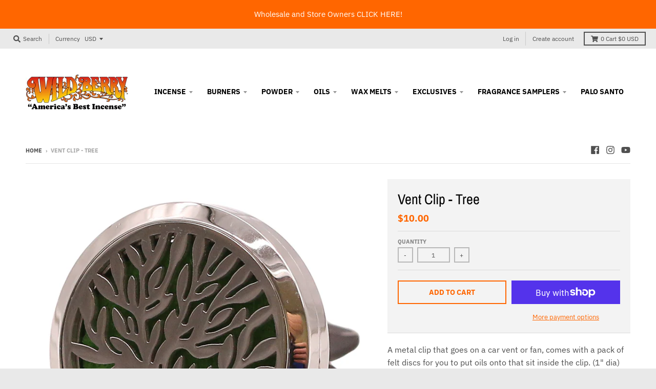

--- FILE ---
content_type: text/html; charset=utf-8
request_url: https://wild-berry.com/products/vent-clip-tree
body_size: 21925
content:
<!doctype html>
<!--[if IE 8]><html class="no-js lt-ie9" lang="en"> <![endif]-->
<!--[if IE 9 ]><html class="ie9 no-js"> <![endif]-->
<!--[if (gt IE 9)|!(IE)]><!--> <html class="no-js" lang="en"> <!--<![endif]-->
<head>
  
  <!-- Google Tag Manager -->
<script>(function(w,d,s,l,i){w[l]=w[l]||[];w[l].push({'gtm.start':
new Date().getTime(),event:'gtm.js'});var f=d.getElementsByTagName(s)[0],
j=d.createElement(s),dl=l!='dataLayer'?'&l='+l:'';j.async=true;j.src=
'https://www.googletagmanager.com/gtm.js?id='+i+dl;f.parentNode.insertBefore(j,f);
})(window,document,'script','dataLayer','GTM-5QL3P6N');</script>
<!-- End Google Tag Manager -->
  
  <meta name="google-site-verification" content="uLZTUSnX69LhZdpkQq4dAhkx-vYDm-8hisXbU7k9SPw" />
  
  <meta name="facebook-domain-verification" content="7yehz4q7z6r5ov7otfib9jh9lib7ar" />
  
  <meta charset="utf-8">
  <meta http-equiv="X-UA-Compatible" content="IE=edge,chrome=1">
  <link rel="canonical" href="https://wild-berry.com/products/vent-clip-tree">
  <meta name="viewport" content="width=device-width,initial-scale=1">
  <meta name="theme-color" content="#ff6600">

  
  <link rel="shortcut icon" href="//wild-berry.com/cdn/shop/files/favicon-w-black_32x32.jpg?v=1613527262" type="image/png" />
  

  <title>
    Vent Clip - Tree &ndash; Wild Berry Incense
  </title>

  
    <meta name="description" content="A metal clip that goes on a car vent or fan, comes with a pack of felt discs for you to put oils onto that sit inside the clip. (1&quot; dia)">
  

  <meta property="og:site_name" content="Wild Berry Incense">
<meta property="og:url" content="https://wild-berry.com/products/vent-clip-tree">
<meta property="og:title" content="Vent Clip - Tree">
<meta property="og:type" content="product">
<meta property="og:description" content="A metal clip that goes on a car vent or fan, comes with a pack of felt discs for you to put oils onto that sit inside the clip. (1&quot; dia)"><meta property="product:availability" content="instock">
  <meta property="product:price:amount" content="10.00">
  <meta property="product:price:currency" content="USD"><meta property="og:image" content="http://wild-berry.com/cdn/shop/files/VC-TRE_1200x1200.jpg?v=1692042101">
      <meta property="og:image:secure_url" content="https://wild-berry.com/cdn/shop/files/VC-TRE_1200x1200.jpg?v=1692042101">
      <meta property="og:image:width" content="1000">
      <meta property="og:image:height" content="1000">

<meta name="twitter:site" content="@">
<meta name="twitter:card" content="summary_large_image">
<meta name="twitter:title" content="Vent Clip - Tree">
<meta name="twitter:description" content="A metal clip that goes on a car vent or fan, comes with a pack of felt discs for you to put oils onto that sit inside the clip. (1&quot; dia)">


  <script>window.performance && window.performance.mark && window.performance.mark('shopify.content_for_header.start');</script><meta name="google-site-verification" content="Vh4mz_CY5eIbWVyjQn_FIeZiY5OtXh_RxZa-uzu8WYI">
<meta id="shopify-digital-wallet" name="shopify-digital-wallet" content="/5337251940/digital_wallets/dialog">
<meta name="shopify-checkout-api-token" content="a1030ae42ddf378a2167205fe2fd691e">
<meta id="in-context-paypal-metadata" data-shop-id="5337251940" data-venmo-supported="false" data-environment="production" data-locale="en_US" data-paypal-v4="true" data-currency="USD">
<link rel="alternate" type="application/json+oembed" href="https://wild-berry.com/products/vent-clip-tree.oembed">
<script async="async" src="/checkouts/internal/preloads.js?locale=en-US"></script>
<link rel="preconnect" href="https://shop.app" crossorigin="anonymous">
<script async="async" src="https://shop.app/checkouts/internal/preloads.js?locale=en-US&shop_id=5337251940" crossorigin="anonymous"></script>
<script id="apple-pay-shop-capabilities" type="application/json">{"shopId":5337251940,"countryCode":"US","currencyCode":"USD","merchantCapabilities":["supports3DS"],"merchantId":"gid:\/\/shopify\/Shop\/5337251940","merchantName":"Wild Berry Incense","requiredBillingContactFields":["postalAddress","email"],"requiredShippingContactFields":["postalAddress","email"],"shippingType":"shipping","supportedNetworks":["visa","masterCard","amex","discover","elo","jcb"],"total":{"type":"pending","label":"Wild Berry Incense","amount":"1.00"},"shopifyPaymentsEnabled":true,"supportsSubscriptions":true}</script>
<script id="shopify-features" type="application/json">{"accessToken":"a1030ae42ddf378a2167205fe2fd691e","betas":["rich-media-storefront-analytics"],"domain":"wild-berry.com","predictiveSearch":true,"shopId":5337251940,"locale":"en"}</script>
<script>var Shopify = Shopify || {};
Shopify.shop = "wild-berry-sample-store.myshopify.com";
Shopify.locale = "en";
Shopify.currency = {"active":"USD","rate":"1.0"};
Shopify.country = "US";
Shopify.theme = {"name":"District","id":45209059428,"schema_name":"District","schema_version":"3.1.2","theme_store_id":null,"role":"main"};
Shopify.theme.handle = "null";
Shopify.theme.style = {"id":null,"handle":null};
Shopify.cdnHost = "wild-berry.com/cdn";
Shopify.routes = Shopify.routes || {};
Shopify.routes.root = "/";</script>
<script type="module">!function(o){(o.Shopify=o.Shopify||{}).modules=!0}(window);</script>
<script>!function(o){function n(){var o=[];function n(){o.push(Array.prototype.slice.apply(arguments))}return n.q=o,n}var t=o.Shopify=o.Shopify||{};t.loadFeatures=n(),t.autoloadFeatures=n()}(window);</script>
<script>
  window.ShopifyPay = window.ShopifyPay || {};
  window.ShopifyPay.apiHost = "shop.app\/pay";
  window.ShopifyPay.redirectState = null;
</script>
<script id="shop-js-analytics" type="application/json">{"pageType":"product"}</script>
<script defer="defer" async type="module" src="//wild-berry.com/cdn/shopifycloud/shop-js/modules/v2/client.init-shop-cart-sync_BT-GjEfc.en.esm.js"></script>
<script defer="defer" async type="module" src="//wild-berry.com/cdn/shopifycloud/shop-js/modules/v2/chunk.common_D58fp_Oc.esm.js"></script>
<script defer="defer" async type="module" src="//wild-berry.com/cdn/shopifycloud/shop-js/modules/v2/chunk.modal_xMitdFEc.esm.js"></script>
<script type="module">
  await import("//wild-berry.com/cdn/shopifycloud/shop-js/modules/v2/client.init-shop-cart-sync_BT-GjEfc.en.esm.js");
await import("//wild-berry.com/cdn/shopifycloud/shop-js/modules/v2/chunk.common_D58fp_Oc.esm.js");
await import("//wild-berry.com/cdn/shopifycloud/shop-js/modules/v2/chunk.modal_xMitdFEc.esm.js");

  window.Shopify.SignInWithShop?.initShopCartSync?.({"fedCMEnabled":true,"windoidEnabled":true});

</script>
<script>
  window.Shopify = window.Shopify || {};
  if (!window.Shopify.featureAssets) window.Shopify.featureAssets = {};
  window.Shopify.featureAssets['shop-js'] = {"shop-cart-sync":["modules/v2/client.shop-cart-sync_DZOKe7Ll.en.esm.js","modules/v2/chunk.common_D58fp_Oc.esm.js","modules/v2/chunk.modal_xMitdFEc.esm.js"],"init-fed-cm":["modules/v2/client.init-fed-cm_B6oLuCjv.en.esm.js","modules/v2/chunk.common_D58fp_Oc.esm.js","modules/v2/chunk.modal_xMitdFEc.esm.js"],"shop-cash-offers":["modules/v2/client.shop-cash-offers_D2sdYoxE.en.esm.js","modules/v2/chunk.common_D58fp_Oc.esm.js","modules/v2/chunk.modal_xMitdFEc.esm.js"],"shop-login-button":["modules/v2/client.shop-login-button_QeVjl5Y3.en.esm.js","modules/v2/chunk.common_D58fp_Oc.esm.js","modules/v2/chunk.modal_xMitdFEc.esm.js"],"pay-button":["modules/v2/client.pay-button_DXTOsIq6.en.esm.js","modules/v2/chunk.common_D58fp_Oc.esm.js","modules/v2/chunk.modal_xMitdFEc.esm.js"],"shop-button":["modules/v2/client.shop-button_DQZHx9pm.en.esm.js","modules/v2/chunk.common_D58fp_Oc.esm.js","modules/v2/chunk.modal_xMitdFEc.esm.js"],"avatar":["modules/v2/client.avatar_BTnouDA3.en.esm.js"],"init-windoid":["modules/v2/client.init-windoid_CR1B-cfM.en.esm.js","modules/v2/chunk.common_D58fp_Oc.esm.js","modules/v2/chunk.modal_xMitdFEc.esm.js"],"init-shop-for-new-customer-accounts":["modules/v2/client.init-shop-for-new-customer-accounts_C_vY_xzh.en.esm.js","modules/v2/client.shop-login-button_QeVjl5Y3.en.esm.js","modules/v2/chunk.common_D58fp_Oc.esm.js","modules/v2/chunk.modal_xMitdFEc.esm.js"],"init-shop-email-lookup-coordinator":["modules/v2/client.init-shop-email-lookup-coordinator_BI7n9ZSv.en.esm.js","modules/v2/chunk.common_D58fp_Oc.esm.js","modules/v2/chunk.modal_xMitdFEc.esm.js"],"init-shop-cart-sync":["modules/v2/client.init-shop-cart-sync_BT-GjEfc.en.esm.js","modules/v2/chunk.common_D58fp_Oc.esm.js","modules/v2/chunk.modal_xMitdFEc.esm.js"],"shop-toast-manager":["modules/v2/client.shop-toast-manager_DiYdP3xc.en.esm.js","modules/v2/chunk.common_D58fp_Oc.esm.js","modules/v2/chunk.modal_xMitdFEc.esm.js"],"init-customer-accounts":["modules/v2/client.init-customer-accounts_D9ZNqS-Q.en.esm.js","modules/v2/client.shop-login-button_QeVjl5Y3.en.esm.js","modules/v2/chunk.common_D58fp_Oc.esm.js","modules/v2/chunk.modal_xMitdFEc.esm.js"],"init-customer-accounts-sign-up":["modules/v2/client.init-customer-accounts-sign-up_iGw4briv.en.esm.js","modules/v2/client.shop-login-button_QeVjl5Y3.en.esm.js","modules/v2/chunk.common_D58fp_Oc.esm.js","modules/v2/chunk.modal_xMitdFEc.esm.js"],"shop-follow-button":["modules/v2/client.shop-follow-button_CqMgW2wH.en.esm.js","modules/v2/chunk.common_D58fp_Oc.esm.js","modules/v2/chunk.modal_xMitdFEc.esm.js"],"checkout-modal":["modules/v2/client.checkout-modal_xHeaAweL.en.esm.js","modules/v2/chunk.common_D58fp_Oc.esm.js","modules/v2/chunk.modal_xMitdFEc.esm.js"],"shop-login":["modules/v2/client.shop-login_D91U-Q7h.en.esm.js","modules/v2/chunk.common_D58fp_Oc.esm.js","modules/v2/chunk.modal_xMitdFEc.esm.js"],"lead-capture":["modules/v2/client.lead-capture_BJmE1dJe.en.esm.js","modules/v2/chunk.common_D58fp_Oc.esm.js","modules/v2/chunk.modal_xMitdFEc.esm.js"],"payment-terms":["modules/v2/client.payment-terms_Ci9AEqFq.en.esm.js","modules/v2/chunk.common_D58fp_Oc.esm.js","modules/v2/chunk.modal_xMitdFEc.esm.js"]};
</script>
<script>(function() {
  var isLoaded = false;
  function asyncLoad() {
    if (isLoaded) return;
    isLoaded = true;
    var urls = ["https:\/\/shopify.covet.pics\/covet-pics-widget-inject.js?shop=wild-berry-sample-store.myshopify.com","https:\/\/cdn.attn.tv\/wildberryincense\/dtag.js?shop=wild-berry-sample-store.myshopify.com","https:\/\/cdn.nfcube.com\/instafeed-8906fcbe712b56155fae4d491b4e0b01.js?shop=wild-berry-sample-store.myshopify.com"];
    for (var i = 0; i < urls.length; i++) {
      var s = document.createElement('script');
      s.type = 'text/javascript';
      s.async = true;
      s.src = urls[i];
      var x = document.getElementsByTagName('script')[0];
      x.parentNode.insertBefore(s, x);
    }
  };
  if(window.attachEvent) {
    window.attachEvent('onload', asyncLoad);
  } else {
    window.addEventListener('load', asyncLoad, false);
  }
})();</script>
<script id="__st">var __st={"a":5337251940,"offset":-18000,"reqid":"07cc5ca4-4c5c-47cc-93e6-ef688f84e3b4-1769102574","pageurl":"wild-berry.com\/products\/vent-clip-tree","u":"c57ed0d5e7c8","p":"product","rtyp":"product","rid":7000136384707};</script>
<script>window.ShopifyPaypalV4VisibilityTracking = true;</script>
<script id="captcha-bootstrap">!function(){'use strict';const t='contact',e='account',n='new_comment',o=[[t,t],['blogs',n],['comments',n],[t,'customer']],c=[[e,'customer_login'],[e,'guest_login'],[e,'recover_customer_password'],[e,'create_customer']],r=t=>t.map((([t,e])=>`form[action*='/${t}']:not([data-nocaptcha='true']) input[name='form_type'][value='${e}']`)).join(','),a=t=>()=>t?[...document.querySelectorAll(t)].map((t=>t.form)):[];function s(){const t=[...o],e=r(t);return a(e)}const i='password',u='form_key',d=['recaptcha-v3-token','g-recaptcha-response','h-captcha-response',i],f=()=>{try{return window.sessionStorage}catch{return}},m='__shopify_v',_=t=>t.elements[u];function p(t,e,n=!1){try{const o=window.sessionStorage,c=JSON.parse(o.getItem(e)),{data:r}=function(t){const{data:e,action:n}=t;return t[m]||n?{data:e,action:n}:{data:t,action:n}}(c);for(const[e,n]of Object.entries(r))t.elements[e]&&(t.elements[e].value=n);n&&o.removeItem(e)}catch(o){console.error('form repopulation failed',{error:o})}}const l='form_type',E='cptcha';function T(t){t.dataset[E]=!0}const w=window,h=w.document,L='Shopify',v='ce_forms',y='captcha';let A=!1;((t,e)=>{const n=(g='f06e6c50-85a8-45c8-87d0-21a2b65856fe',I='https://cdn.shopify.com/shopifycloud/storefront-forms-hcaptcha/ce_storefront_forms_captcha_hcaptcha.v1.5.2.iife.js',D={infoText:'Protected by hCaptcha',privacyText:'Privacy',termsText:'Terms'},(t,e,n)=>{const o=w[L][v],c=o.bindForm;if(c)return c(t,g,e,D).then(n);var r;o.q.push([[t,g,e,D],n]),r=I,A||(h.body.append(Object.assign(h.createElement('script'),{id:'captcha-provider',async:!0,src:r})),A=!0)});var g,I,D;w[L]=w[L]||{},w[L][v]=w[L][v]||{},w[L][v].q=[],w[L][y]=w[L][y]||{},w[L][y].protect=function(t,e){n(t,void 0,e),T(t)},Object.freeze(w[L][y]),function(t,e,n,w,h,L){const[v,y,A,g]=function(t,e,n){const i=e?o:[],u=t?c:[],d=[...i,...u],f=r(d),m=r(i),_=r(d.filter((([t,e])=>n.includes(e))));return[a(f),a(m),a(_),s()]}(w,h,L),I=t=>{const e=t.target;return e instanceof HTMLFormElement?e:e&&e.form},D=t=>v().includes(t);t.addEventListener('submit',(t=>{const e=I(t);if(!e)return;const n=D(e)&&!e.dataset.hcaptchaBound&&!e.dataset.recaptchaBound,o=_(e),c=g().includes(e)&&(!o||!o.value);(n||c)&&t.preventDefault(),c&&!n&&(function(t){try{if(!f())return;!function(t){const e=f();if(!e)return;const n=_(t);if(!n)return;const o=n.value;o&&e.removeItem(o)}(t);const e=Array.from(Array(32),(()=>Math.random().toString(36)[2])).join('');!function(t,e){_(t)||t.append(Object.assign(document.createElement('input'),{type:'hidden',name:u})),t.elements[u].value=e}(t,e),function(t,e){const n=f();if(!n)return;const o=[...t.querySelectorAll(`input[type='${i}']`)].map((({name:t})=>t)),c=[...d,...o],r={};for(const[a,s]of new FormData(t).entries())c.includes(a)||(r[a]=s);n.setItem(e,JSON.stringify({[m]:1,action:t.action,data:r}))}(t,e)}catch(e){console.error('failed to persist form',e)}}(e),e.submit())}));const S=(t,e)=>{t&&!t.dataset[E]&&(n(t,e.some((e=>e===t))),T(t))};for(const o of['focusin','change'])t.addEventListener(o,(t=>{const e=I(t);D(e)&&S(e,y())}));const B=e.get('form_key'),M=e.get(l),P=B&&M;t.addEventListener('DOMContentLoaded',(()=>{const t=y();if(P)for(const e of t)e.elements[l].value===M&&p(e,B);[...new Set([...A(),...v().filter((t=>'true'===t.dataset.shopifyCaptcha))])].forEach((e=>S(e,t)))}))}(h,new URLSearchParams(w.location.search),n,t,e,['guest_login'])})(!0,!0)}();</script>
<script integrity="sha256-4kQ18oKyAcykRKYeNunJcIwy7WH5gtpwJnB7kiuLZ1E=" data-source-attribution="shopify.loadfeatures" defer="defer" src="//wild-berry.com/cdn/shopifycloud/storefront/assets/storefront/load_feature-a0a9edcb.js" crossorigin="anonymous"></script>
<script crossorigin="anonymous" defer="defer" src="//wild-berry.com/cdn/shopifycloud/storefront/assets/shopify_pay/storefront-65b4c6d7.js?v=20250812"></script>
<script data-source-attribution="shopify.dynamic_checkout.dynamic.init">var Shopify=Shopify||{};Shopify.PaymentButton=Shopify.PaymentButton||{isStorefrontPortableWallets:!0,init:function(){window.Shopify.PaymentButton.init=function(){};var t=document.createElement("script");t.src="https://wild-berry.com/cdn/shopifycloud/portable-wallets/latest/portable-wallets.en.js",t.type="module",document.head.appendChild(t)}};
</script>
<script data-source-attribution="shopify.dynamic_checkout.buyer_consent">
  function portableWalletsHideBuyerConsent(e){var t=document.getElementById("shopify-buyer-consent"),n=document.getElementById("shopify-subscription-policy-button");t&&n&&(t.classList.add("hidden"),t.setAttribute("aria-hidden","true"),n.removeEventListener("click",e))}function portableWalletsShowBuyerConsent(e){var t=document.getElementById("shopify-buyer-consent"),n=document.getElementById("shopify-subscription-policy-button");t&&n&&(t.classList.remove("hidden"),t.removeAttribute("aria-hidden"),n.addEventListener("click",e))}window.Shopify?.PaymentButton&&(window.Shopify.PaymentButton.hideBuyerConsent=portableWalletsHideBuyerConsent,window.Shopify.PaymentButton.showBuyerConsent=portableWalletsShowBuyerConsent);
</script>
<script>
  function portableWalletsCleanup(e){e&&e.src&&console.error("Failed to load portable wallets script "+e.src);var t=document.querySelectorAll("shopify-accelerated-checkout .shopify-payment-button__skeleton, shopify-accelerated-checkout-cart .wallet-cart-button__skeleton"),e=document.getElementById("shopify-buyer-consent");for(let e=0;e<t.length;e++)t[e].remove();e&&e.remove()}function portableWalletsNotLoadedAsModule(e){e instanceof ErrorEvent&&"string"==typeof e.message&&e.message.includes("import.meta")&&"string"==typeof e.filename&&e.filename.includes("portable-wallets")&&(window.removeEventListener("error",portableWalletsNotLoadedAsModule),window.Shopify.PaymentButton.failedToLoad=e,"loading"===document.readyState?document.addEventListener("DOMContentLoaded",window.Shopify.PaymentButton.init):window.Shopify.PaymentButton.init())}window.addEventListener("error",portableWalletsNotLoadedAsModule);
</script>

<script type="module" src="https://wild-berry.com/cdn/shopifycloud/portable-wallets/latest/portable-wallets.en.js" onError="portableWalletsCleanup(this)" crossorigin="anonymous"></script>
<script nomodule>
  document.addEventListener("DOMContentLoaded", portableWalletsCleanup);
</script>

<link id="shopify-accelerated-checkout-styles" rel="stylesheet" media="screen" href="https://wild-berry.com/cdn/shopifycloud/portable-wallets/latest/accelerated-checkout-backwards-compat.css" crossorigin="anonymous">
<style id="shopify-accelerated-checkout-cart">
        #shopify-buyer-consent {
  margin-top: 1em;
  display: inline-block;
  width: 100%;
}

#shopify-buyer-consent.hidden {
  display: none;
}

#shopify-subscription-policy-button {
  background: none;
  border: none;
  padding: 0;
  text-decoration: underline;
  font-size: inherit;
  cursor: pointer;
}

#shopify-subscription-policy-button::before {
  box-shadow: none;
}

      </style>

<script>window.performance && window.performance.mark && window.performance.mark('shopify.content_for_header.end');</script>
  <link href="//wild-berry.com/cdn/shop/t/2/assets/theme.scss.css?v=35145838012033245351761964434" rel="stylesheet" type="text/css" media="all" />

  

  <script>
    window.StyleHatch = window.StyleHatch || {};
    StyleHatch.Strings = {
      instagramAddToken: "Add your Instagram access token.",
      instagramInvalidToken: "The Instagram access token is invalid. Check to make sure you added the complete token.",
      instagramRateLimitToken: "Your store is currently over Instagram\u0026#39;s rate limit. Contact Style Hatch support for details.",
      addToCart: "Add to Cart",
      soldOut: "Sold Out",
      addressError: "Error looking up that address",
      addressNoResults: "No results for that address",
      addressQueryLimit: "You have exceeded the Google API usage limit. Consider upgrading to a \u003ca href=\"https:\/\/developers.google.com\/maps\/premium\/usage-limits\"\u003ePremium Plan\u003c\/a\u003e.",
      authError: "There was a problem authenticating your Google Maps account."
    }
    StyleHatch.currencyFormat = "${{amount}}";
    StyleHatch.ajaxCartEnable = true;
    // Post defer
    window.addEventListener('DOMContentLoaded', function() {
      (function( $ ) {
      

      
      
      })(jq223);
    });
    document.documentElement.className = document.documentElement.className.replace('no-js', 'js');
  </script>

  <script type="text/javascript">
    window.lazySizesConfig = window.lazySizesConfig || {};
    window.lazySizesConfig.expand = 1200;
    window.lazySizesConfig.loadMode = 3;
    window.lazySizesConfig.ricTimeout = 50;
  </script>
  <!--[if (gt IE 9)|!(IE)]><!--><script src="//wild-berry.com/cdn/shop/t/2/assets/lazysizes.min.js?v=177495582470527266951544740375" async="async"></script><!--<![endif]-->
  <!--[if lte IE 9]><script src="//wild-berry.com/cdn/shop/t/2/assets/lazysizes.min.js?v=177495582470527266951544740375"></script><![endif]-->
  <!--[if (gt IE 9)|!(IE)]><!--><script src="//wild-berry.com/cdn/shop/t/2/assets/vendor.js?v=74942200938426627251544740367" defer="defer"></script><!--<![endif]-->
  <!--[if lte IE 9]><script src="//wild-berry.com/cdn/shop/t/2/assets/vendor.js?v=74942200938426627251544740367"></script><![endif]-->
  
    <script>
StyleHatch.currencyConverter = true;
StyleHatch.shopCurrency = 'USD';
StyleHatch.defaultCurrency = 'USD';
// Formatting
StyleHatch.currencyConverterFormat = 'money_with_currency_format';
StyleHatch.moneyWithCurrencyFormat = "${{amount}} USD";
StyleHatch.moneyFormat = "${{amount}}";
</script>
<!--[if (gt IE 9)|!(IE)]><!--><script src="//cdn.shopify.com/s/javascripts/currencies.js" defer="defer"></script><!--<![endif]-->
<!--[if lte IE 9]><script src="//cdn.shopify.com/s/javascripts/currencies.js"></script><![endif]-->
<!--[if (gt IE 9)|!(IE)]><!--><script src="//wild-berry.com/cdn/shop/t/2/assets/jquery.currencies.min.js?v=152637954936623000011544740367" defer="defer"></script><!--<![endif]-->
<!--[if lte IE 9]><script src="//wild-berry.com/cdn/shop/t/2/assets/jquery.currencies.min.js?v=152637954936623000011544740367"></script><![endif]-->

  
  <!--[if (gt IE 9)|!(IE)]><!--><script src="//wild-berry.com/cdn/shop/t/2/assets/theme.min.js?v=27525635642148852791544740367" defer="defer"></script><!--<![endif]-->
  <!--[if lte IE 9]><script src="//wild-berry.com/cdn/shop/t/2/assets/theme.min.js?v=27525635642148852791544740367"></script><![endif]-->

<link href="https://monorail-edge.shopifysvc.com" rel="dns-prefetch">
<script>(function(){if ("sendBeacon" in navigator && "performance" in window) {try {var session_token_from_headers = performance.getEntriesByType('navigation')[0].serverTiming.find(x => x.name == '_s').description;} catch {var session_token_from_headers = undefined;}var session_cookie_matches = document.cookie.match(/_shopify_s=([^;]*)/);var session_token_from_cookie = session_cookie_matches && session_cookie_matches.length === 2 ? session_cookie_matches[1] : "";var session_token = session_token_from_headers || session_token_from_cookie || "";function handle_abandonment_event(e) {var entries = performance.getEntries().filter(function(entry) {return /monorail-edge.shopifysvc.com/.test(entry.name);});if (!window.abandonment_tracked && entries.length === 0) {window.abandonment_tracked = true;var currentMs = Date.now();var navigation_start = performance.timing.navigationStart;var payload = {shop_id: 5337251940,url: window.location.href,navigation_start,duration: currentMs - navigation_start,session_token,page_type: "product"};window.navigator.sendBeacon("https://monorail-edge.shopifysvc.com/v1/produce", JSON.stringify({schema_id: "online_store_buyer_site_abandonment/1.1",payload: payload,metadata: {event_created_at_ms: currentMs,event_sent_at_ms: currentMs}}));}}window.addEventListener('pagehide', handle_abandonment_event);}}());</script>
<script id="web-pixels-manager-setup">(function e(e,d,r,n,o){if(void 0===o&&(o={}),!Boolean(null===(a=null===(i=window.Shopify)||void 0===i?void 0:i.analytics)||void 0===a?void 0:a.replayQueue)){var i,a;window.Shopify=window.Shopify||{};var t=window.Shopify;t.analytics=t.analytics||{};var s=t.analytics;s.replayQueue=[],s.publish=function(e,d,r){return s.replayQueue.push([e,d,r]),!0};try{self.performance.mark("wpm:start")}catch(e){}var l=function(){var e={modern:/Edge?\/(1{2}[4-9]|1[2-9]\d|[2-9]\d{2}|\d{4,})\.\d+(\.\d+|)|Firefox\/(1{2}[4-9]|1[2-9]\d|[2-9]\d{2}|\d{4,})\.\d+(\.\d+|)|Chrom(ium|e)\/(9{2}|\d{3,})\.\d+(\.\d+|)|(Maci|X1{2}).+ Version\/(15\.\d+|(1[6-9]|[2-9]\d|\d{3,})\.\d+)([,.]\d+|)( \(\w+\)|)( Mobile\/\w+|) Safari\/|Chrome.+OPR\/(9{2}|\d{3,})\.\d+\.\d+|(CPU[ +]OS|iPhone[ +]OS|CPU[ +]iPhone|CPU IPhone OS|CPU iPad OS)[ +]+(15[._]\d+|(1[6-9]|[2-9]\d|\d{3,})[._]\d+)([._]\d+|)|Android:?[ /-](13[3-9]|1[4-9]\d|[2-9]\d{2}|\d{4,})(\.\d+|)(\.\d+|)|Android.+Firefox\/(13[5-9]|1[4-9]\d|[2-9]\d{2}|\d{4,})\.\d+(\.\d+|)|Android.+Chrom(ium|e)\/(13[3-9]|1[4-9]\d|[2-9]\d{2}|\d{4,})\.\d+(\.\d+|)|SamsungBrowser\/([2-9]\d|\d{3,})\.\d+/,legacy:/Edge?\/(1[6-9]|[2-9]\d|\d{3,})\.\d+(\.\d+|)|Firefox\/(5[4-9]|[6-9]\d|\d{3,})\.\d+(\.\d+|)|Chrom(ium|e)\/(5[1-9]|[6-9]\d|\d{3,})\.\d+(\.\d+|)([\d.]+$|.*Safari\/(?![\d.]+ Edge\/[\d.]+$))|(Maci|X1{2}).+ Version\/(10\.\d+|(1[1-9]|[2-9]\d|\d{3,})\.\d+)([,.]\d+|)( \(\w+\)|)( Mobile\/\w+|) Safari\/|Chrome.+OPR\/(3[89]|[4-9]\d|\d{3,})\.\d+\.\d+|(CPU[ +]OS|iPhone[ +]OS|CPU[ +]iPhone|CPU IPhone OS|CPU iPad OS)[ +]+(10[._]\d+|(1[1-9]|[2-9]\d|\d{3,})[._]\d+)([._]\d+|)|Android:?[ /-](13[3-9]|1[4-9]\d|[2-9]\d{2}|\d{4,})(\.\d+|)(\.\d+|)|Mobile Safari.+OPR\/([89]\d|\d{3,})\.\d+\.\d+|Android.+Firefox\/(13[5-9]|1[4-9]\d|[2-9]\d{2}|\d{4,})\.\d+(\.\d+|)|Android.+Chrom(ium|e)\/(13[3-9]|1[4-9]\d|[2-9]\d{2}|\d{4,})\.\d+(\.\d+|)|Android.+(UC? ?Browser|UCWEB|U3)[ /]?(15\.([5-9]|\d{2,})|(1[6-9]|[2-9]\d|\d{3,})\.\d+)\.\d+|SamsungBrowser\/(5\.\d+|([6-9]|\d{2,})\.\d+)|Android.+MQ{2}Browser\/(14(\.(9|\d{2,})|)|(1[5-9]|[2-9]\d|\d{3,})(\.\d+|))(\.\d+|)|K[Aa][Ii]OS\/(3\.\d+|([4-9]|\d{2,})\.\d+)(\.\d+|)/},d=e.modern,r=e.legacy,n=navigator.userAgent;return n.match(d)?"modern":n.match(r)?"legacy":"unknown"}(),u="modern"===l?"modern":"legacy",c=(null!=n?n:{modern:"",legacy:""})[u],f=function(e){return[e.baseUrl,"/wpm","/b",e.hashVersion,"modern"===e.buildTarget?"m":"l",".js"].join("")}({baseUrl:d,hashVersion:r,buildTarget:u}),m=function(e){var d=e.version,r=e.bundleTarget,n=e.surface,o=e.pageUrl,i=e.monorailEndpoint;return{emit:function(e){var a=e.status,t=e.errorMsg,s=(new Date).getTime(),l=JSON.stringify({metadata:{event_sent_at_ms:s},events:[{schema_id:"web_pixels_manager_load/3.1",payload:{version:d,bundle_target:r,page_url:o,status:a,surface:n,error_msg:t},metadata:{event_created_at_ms:s}}]});if(!i)return console&&console.warn&&console.warn("[Web Pixels Manager] No Monorail endpoint provided, skipping logging."),!1;try{return self.navigator.sendBeacon.bind(self.navigator)(i,l)}catch(e){}var u=new XMLHttpRequest;try{return u.open("POST",i,!0),u.setRequestHeader("Content-Type","text/plain"),u.send(l),!0}catch(e){return console&&console.warn&&console.warn("[Web Pixels Manager] Got an unhandled error while logging to Monorail."),!1}}}}({version:r,bundleTarget:l,surface:e.surface,pageUrl:self.location.href,monorailEndpoint:e.monorailEndpoint});try{o.browserTarget=l,function(e){var d=e.src,r=e.async,n=void 0===r||r,o=e.onload,i=e.onerror,a=e.sri,t=e.scriptDataAttributes,s=void 0===t?{}:t,l=document.createElement("script"),u=document.querySelector("head"),c=document.querySelector("body");if(l.async=n,l.src=d,a&&(l.integrity=a,l.crossOrigin="anonymous"),s)for(var f in s)if(Object.prototype.hasOwnProperty.call(s,f))try{l.dataset[f]=s[f]}catch(e){}if(o&&l.addEventListener("load",o),i&&l.addEventListener("error",i),u)u.appendChild(l);else{if(!c)throw new Error("Did not find a head or body element to append the script");c.appendChild(l)}}({src:f,async:!0,onload:function(){if(!function(){var e,d;return Boolean(null===(d=null===(e=window.Shopify)||void 0===e?void 0:e.analytics)||void 0===d?void 0:d.initialized)}()){var d=window.webPixelsManager.init(e)||void 0;if(d){var r=window.Shopify.analytics;r.replayQueue.forEach((function(e){var r=e[0],n=e[1],o=e[2];d.publishCustomEvent(r,n,o)})),r.replayQueue=[],r.publish=d.publishCustomEvent,r.visitor=d.visitor,r.initialized=!0}}},onerror:function(){return m.emit({status:"failed",errorMsg:"".concat(f," has failed to load")})},sri:function(e){var d=/^sha384-[A-Za-z0-9+/=]+$/;return"string"==typeof e&&d.test(e)}(c)?c:"",scriptDataAttributes:o}),m.emit({status:"loading"})}catch(e){m.emit({status:"failed",errorMsg:(null==e?void 0:e.message)||"Unknown error"})}}})({shopId: 5337251940,storefrontBaseUrl: "https://wild-berry.com",extensionsBaseUrl: "https://extensions.shopifycdn.com/cdn/shopifycloud/web-pixels-manager",monorailEndpoint: "https://monorail-edge.shopifysvc.com/unstable/produce_batch",surface: "storefront-renderer",enabledBetaFlags: ["2dca8a86"],webPixelsConfigList: [{"id":"720863603","configuration":"{\"config\":\"{\\\"pixel_id\\\":\\\"AW-1040234075\\\",\\\"target_country\\\":\\\"US\\\",\\\"gtag_events\\\":[{\\\"type\\\":\\\"begin_checkout\\\",\\\"action_label\\\":\\\"AW-1040234075\\\/2dCOCPfB4ZMBENvsgvAD\\\"},{\\\"type\\\":\\\"search\\\",\\\"action_label\\\":\\\"AW-1040234075\\\/5T_eCPrB4ZMBENvsgvAD\\\"},{\\\"type\\\":\\\"view_item\\\",\\\"action_label\\\":[\\\"AW-1040234075\\\/0TWPCPHB4ZMBENvsgvAD\\\",\\\"MC-VY9CWPGE53\\\"]},{\\\"type\\\":\\\"purchase\\\",\\\"action_label\\\":[\\\"AW-1040234075\\\/2JoqCO7B4ZMBENvsgvAD\\\",\\\"MC-VY9CWPGE53\\\"]},{\\\"type\\\":\\\"page_view\\\",\\\"action_label\\\":[\\\"AW-1040234075\\\/iHuvCOvB4ZMBENvsgvAD\\\",\\\"MC-VY9CWPGE53\\\"]},{\\\"type\\\":\\\"add_payment_info\\\",\\\"action_label\\\":\\\"AW-1040234075\\\/0v_lCP3B4ZMBENvsgvAD\\\"},{\\\"type\\\":\\\"add_to_cart\\\",\\\"action_label\\\":\\\"AW-1040234075\\\/1q2rCPTB4ZMBENvsgvAD\\\"}],\\\"enable_monitoring_mode\\\":false}\"}","eventPayloadVersion":"v1","runtimeContext":"OPEN","scriptVersion":"b2a88bafab3e21179ed38636efcd8a93","type":"APP","apiClientId":1780363,"privacyPurposes":[],"dataSharingAdjustments":{"protectedCustomerApprovalScopes":["read_customer_address","read_customer_email","read_customer_name","read_customer_personal_data","read_customer_phone"]}},{"id":"350519491","configuration":"{\"pixelCode\":\"CGVD3LRC77UC12OUUEN0\"}","eventPayloadVersion":"v1","runtimeContext":"STRICT","scriptVersion":"22e92c2ad45662f435e4801458fb78cc","type":"APP","apiClientId":4383523,"privacyPurposes":["ANALYTICS","MARKETING","SALE_OF_DATA"],"dataSharingAdjustments":{"protectedCustomerApprovalScopes":["read_customer_address","read_customer_email","read_customer_name","read_customer_personal_data","read_customer_phone"]}},{"id":"176947395","configuration":"{\"pixel_id\":\"769251773413808\",\"pixel_type\":\"facebook_pixel\"}","eventPayloadVersion":"v1","runtimeContext":"OPEN","scriptVersion":"ca16bc87fe92b6042fbaa3acc2fbdaa6","type":"APP","apiClientId":2329312,"privacyPurposes":["ANALYTICS","MARKETING","SALE_OF_DATA"],"dataSharingAdjustments":{"protectedCustomerApprovalScopes":["read_customer_address","read_customer_email","read_customer_name","read_customer_personal_data","read_customer_phone"]}},{"id":"shopify-app-pixel","configuration":"{}","eventPayloadVersion":"v1","runtimeContext":"STRICT","scriptVersion":"0450","apiClientId":"shopify-pixel","type":"APP","privacyPurposes":["ANALYTICS","MARKETING"]},{"id":"shopify-custom-pixel","eventPayloadVersion":"v1","runtimeContext":"LAX","scriptVersion":"0450","apiClientId":"shopify-pixel","type":"CUSTOM","privacyPurposes":["ANALYTICS","MARKETING"]}],isMerchantRequest: false,initData: {"shop":{"name":"Wild Berry Incense","paymentSettings":{"currencyCode":"USD"},"myshopifyDomain":"wild-berry-sample-store.myshopify.com","countryCode":"US","storefrontUrl":"https:\/\/wild-berry.com"},"customer":null,"cart":null,"checkout":null,"productVariants":[{"price":{"amount":10.0,"currencyCode":"USD"},"product":{"title":"Vent Clip - Tree","vendor":"Wild Berry Home Delivery","id":"7000136384707","untranslatedTitle":"Vent Clip - Tree","url":"\/products\/vent-clip-tree","type":"Burner"},"id":"40999721009347","image":{"src":"\/\/wild-berry.com\/cdn\/shop\/files\/VC-TRE.jpg?v=1692042101"},"sku":"K-VC-TRE","title":"Default Title","untranslatedTitle":"Default Title"}],"purchasingCompany":null},},"https://wild-berry.com/cdn","fcfee988w5aeb613cpc8e4bc33m6693e112",{"modern":"","legacy":""},{"shopId":"5337251940","storefrontBaseUrl":"https:\/\/wild-berry.com","extensionBaseUrl":"https:\/\/extensions.shopifycdn.com\/cdn\/shopifycloud\/web-pixels-manager","surface":"storefront-renderer","enabledBetaFlags":"[\"2dca8a86\"]","isMerchantRequest":"false","hashVersion":"fcfee988w5aeb613cpc8e4bc33m6693e112","publish":"custom","events":"[[\"page_viewed\",{}],[\"product_viewed\",{\"productVariant\":{\"price\":{\"amount\":10.0,\"currencyCode\":\"USD\"},\"product\":{\"title\":\"Vent Clip - Tree\",\"vendor\":\"Wild Berry Home Delivery\",\"id\":\"7000136384707\",\"untranslatedTitle\":\"Vent Clip - Tree\",\"url\":\"\/products\/vent-clip-tree\",\"type\":\"Burner\"},\"id\":\"40999721009347\",\"image\":{\"src\":\"\/\/wild-berry.com\/cdn\/shop\/files\/VC-TRE.jpg?v=1692042101\"},\"sku\":\"K-VC-TRE\",\"title\":\"Default Title\",\"untranslatedTitle\":\"Default Title\"}}]]"});</script><script>
  window.ShopifyAnalytics = window.ShopifyAnalytics || {};
  window.ShopifyAnalytics.meta = window.ShopifyAnalytics.meta || {};
  window.ShopifyAnalytics.meta.currency = 'USD';
  var meta = {"product":{"id":7000136384707,"gid":"gid:\/\/shopify\/Product\/7000136384707","vendor":"Wild Berry Home Delivery","type":"Burner","handle":"vent-clip-tree","variants":[{"id":40999721009347,"price":1000,"name":"Vent Clip - Tree","public_title":null,"sku":"K-VC-TRE"}],"remote":false},"page":{"pageType":"product","resourceType":"product","resourceId":7000136384707,"requestId":"07cc5ca4-4c5c-47cc-93e6-ef688f84e3b4-1769102574"}};
  for (var attr in meta) {
    window.ShopifyAnalytics.meta[attr] = meta[attr];
  }
</script>
<script class="analytics">
  (function () {
    var customDocumentWrite = function(content) {
      var jquery = null;

      if (window.jQuery) {
        jquery = window.jQuery;
      } else if (window.Checkout && window.Checkout.$) {
        jquery = window.Checkout.$;
      }

      if (jquery) {
        jquery('body').append(content);
      }
    };

    var hasLoggedConversion = function(token) {
      if (token) {
        return document.cookie.indexOf('loggedConversion=' + token) !== -1;
      }
      return false;
    }

    var setCookieIfConversion = function(token) {
      if (token) {
        var twoMonthsFromNow = new Date(Date.now());
        twoMonthsFromNow.setMonth(twoMonthsFromNow.getMonth() + 2);

        document.cookie = 'loggedConversion=' + token + '; expires=' + twoMonthsFromNow;
      }
    }

    var trekkie = window.ShopifyAnalytics.lib = window.trekkie = window.trekkie || [];
    if (trekkie.integrations) {
      return;
    }
    trekkie.methods = [
      'identify',
      'page',
      'ready',
      'track',
      'trackForm',
      'trackLink'
    ];
    trekkie.factory = function(method) {
      return function() {
        var args = Array.prototype.slice.call(arguments);
        args.unshift(method);
        trekkie.push(args);
        return trekkie;
      };
    };
    for (var i = 0; i < trekkie.methods.length; i++) {
      var key = trekkie.methods[i];
      trekkie[key] = trekkie.factory(key);
    }
    trekkie.load = function(config) {
      trekkie.config = config || {};
      trekkie.config.initialDocumentCookie = document.cookie;
      var first = document.getElementsByTagName('script')[0];
      var script = document.createElement('script');
      script.type = 'text/javascript';
      script.onerror = function(e) {
        var scriptFallback = document.createElement('script');
        scriptFallback.type = 'text/javascript';
        scriptFallback.onerror = function(error) {
                var Monorail = {
      produce: function produce(monorailDomain, schemaId, payload) {
        var currentMs = new Date().getTime();
        var event = {
          schema_id: schemaId,
          payload: payload,
          metadata: {
            event_created_at_ms: currentMs,
            event_sent_at_ms: currentMs
          }
        };
        return Monorail.sendRequest("https://" + monorailDomain + "/v1/produce", JSON.stringify(event));
      },
      sendRequest: function sendRequest(endpointUrl, payload) {
        // Try the sendBeacon API
        if (window && window.navigator && typeof window.navigator.sendBeacon === 'function' && typeof window.Blob === 'function' && !Monorail.isIos12()) {
          var blobData = new window.Blob([payload], {
            type: 'text/plain'
          });

          if (window.navigator.sendBeacon(endpointUrl, blobData)) {
            return true;
          } // sendBeacon was not successful

        } // XHR beacon

        var xhr = new XMLHttpRequest();

        try {
          xhr.open('POST', endpointUrl);
          xhr.setRequestHeader('Content-Type', 'text/plain');
          xhr.send(payload);
        } catch (e) {
          console.log(e);
        }

        return false;
      },
      isIos12: function isIos12() {
        return window.navigator.userAgent.lastIndexOf('iPhone; CPU iPhone OS 12_') !== -1 || window.navigator.userAgent.lastIndexOf('iPad; CPU OS 12_') !== -1;
      }
    };
    Monorail.produce('monorail-edge.shopifysvc.com',
      'trekkie_storefront_load_errors/1.1',
      {shop_id: 5337251940,
      theme_id: 45209059428,
      app_name: "storefront",
      context_url: window.location.href,
      source_url: "//wild-berry.com/cdn/s/trekkie.storefront.46a754ac07d08c656eb845cfbf513dd9a18d4ced.min.js"});

        };
        scriptFallback.async = true;
        scriptFallback.src = '//wild-berry.com/cdn/s/trekkie.storefront.46a754ac07d08c656eb845cfbf513dd9a18d4ced.min.js';
        first.parentNode.insertBefore(scriptFallback, first);
      };
      script.async = true;
      script.src = '//wild-berry.com/cdn/s/trekkie.storefront.46a754ac07d08c656eb845cfbf513dd9a18d4ced.min.js';
      first.parentNode.insertBefore(script, first);
    };
    trekkie.load(
      {"Trekkie":{"appName":"storefront","development":false,"defaultAttributes":{"shopId":5337251940,"isMerchantRequest":null,"themeId":45209059428,"themeCityHash":"4858059672250545368","contentLanguage":"en","currency":"USD"},"isServerSideCookieWritingEnabled":true,"monorailRegion":"shop_domain","enabledBetaFlags":["65f19447"]},"Session Attribution":{},"S2S":{"facebookCapiEnabled":true,"source":"trekkie-storefront-renderer","apiClientId":580111}}
    );

    var loaded = false;
    trekkie.ready(function() {
      if (loaded) return;
      loaded = true;

      window.ShopifyAnalytics.lib = window.trekkie;

      var originalDocumentWrite = document.write;
      document.write = customDocumentWrite;
      try { window.ShopifyAnalytics.merchantGoogleAnalytics.call(this); } catch(error) {};
      document.write = originalDocumentWrite;

      window.ShopifyAnalytics.lib.page(null,{"pageType":"product","resourceType":"product","resourceId":7000136384707,"requestId":"07cc5ca4-4c5c-47cc-93e6-ef688f84e3b4-1769102574","shopifyEmitted":true});

      var match = window.location.pathname.match(/checkouts\/(.+)\/(thank_you|post_purchase)/)
      var token = match? match[1]: undefined;
      if (!hasLoggedConversion(token)) {
        setCookieIfConversion(token);
        window.ShopifyAnalytics.lib.track("Viewed Product",{"currency":"USD","variantId":40999721009347,"productId":7000136384707,"productGid":"gid:\/\/shopify\/Product\/7000136384707","name":"Vent Clip - Tree","price":"10.00","sku":"K-VC-TRE","brand":"Wild Berry Home Delivery","variant":null,"category":"Burner","nonInteraction":true,"remote":false},undefined,undefined,{"shopifyEmitted":true});
      window.ShopifyAnalytics.lib.track("monorail:\/\/trekkie_storefront_viewed_product\/1.1",{"currency":"USD","variantId":40999721009347,"productId":7000136384707,"productGid":"gid:\/\/shopify\/Product\/7000136384707","name":"Vent Clip - Tree","price":"10.00","sku":"K-VC-TRE","brand":"Wild Berry Home Delivery","variant":null,"category":"Burner","nonInteraction":true,"remote":false,"referer":"https:\/\/wild-berry.com\/products\/vent-clip-tree"});
      }
    });


        var eventsListenerScript = document.createElement('script');
        eventsListenerScript.async = true;
        eventsListenerScript.src = "//wild-berry.com/cdn/shopifycloud/storefront/assets/shop_events_listener-3da45d37.js";
        document.getElementsByTagName('head')[0].appendChild(eventsListenerScript);

})();</script>
  <script>
  if (!window.ga || (window.ga && typeof window.ga !== 'function')) {
    window.ga = function ga() {
      (window.ga.q = window.ga.q || []).push(arguments);
      if (window.Shopify && window.Shopify.analytics && typeof window.Shopify.analytics.publish === 'function') {
        window.Shopify.analytics.publish("ga_stub_called", {}, {sendTo: "google_osp_migration"});
      }
      console.error("Shopify's Google Analytics stub called with:", Array.from(arguments), "\nSee https://help.shopify.com/manual/promoting-marketing/pixels/pixel-migration#google for more information.");
    };
    if (window.Shopify && window.Shopify.analytics && typeof window.Shopify.analytics.publish === 'function') {
      window.Shopify.analytics.publish("ga_stub_initialized", {}, {sendTo: "google_osp_migration"});
    }
  }
</script>
<script
  defer
  src="https://wild-berry.com/cdn/shopifycloud/perf-kit/shopify-perf-kit-3.0.4.min.js"
  data-application="storefront-renderer"
  data-shop-id="5337251940"
  data-render-region="gcp-us-central1"
  data-page-type="product"
  data-theme-instance-id="45209059428"
  data-theme-name="District"
  data-theme-version="3.1.2"
  data-monorail-region="shop_domain"
  data-resource-timing-sampling-rate="10"
  data-shs="true"
  data-shs-beacon="true"
  data-shs-export-with-fetch="true"
  data-shs-logs-sample-rate="1"
  data-shs-beacon-endpoint="https://wild-berry.com/api/collect"
></script>
</head>

<body id="vent-clip-tree" class="template-product" data-template-directory="" data-template="product" >

  <!-- Google Tag Manager (noscript) -->
<noscript><iframe src="https://www.googletagmanager.com/ns.html?id=GTM-5QL3P6N"
height="0" width="0" style="display:none;visibility:hidden"></iframe></noscript>
<!-- End Google Tag Manager (noscript) -->
  
  <div id="page">
    <div id="shopify-section-promos" class="shopify-section promos"><div data-section-id="promos" data-section-type="promos-section" data-scroll-lock="false">
  
    
    
<header id="block-1482143996282" class="promo-bar promo-bar-1482143996282 align-center size-large placement-top"
            data-type="announcement-bar"
            
            data-hide-delay="no-delay"
            
            data-bar-placement="top"
            data-show-for="both"
            data-homepage-limit="false"
            >
            
              <a href="https://wholesale.wild-berry.com">
                <span class="promo-bar-text">Wholesale and Store Owners CLICK HERE!</span>
              </a>
            
          </header>
          <style>
            header.promo-bar-1482143996282 span.promo-bar-text {
              background-color: #ff6600;
              color: #ffffff;
            }
            header.promo-bar-1482143996282 a {
              color: #ffffff;
            }
          </style>

    
    

    
    

  
</div>


</div>
    <header class="util">
  <div class="wrapper">

    <div class="search-wrapper">
      <!-- /snippets/search-bar.liquid -->


<form action="/search" method="get" class="input-group search-bar" role="search">
  <div class="icon-wrapper">
    <span class="icon-fallback-text">
      <span class="icon icon-search" aria-hidden="true"><svg aria-hidden="true" focusable="false" role="presentation" class="icon icon-ui-search" viewBox="0 0 512 512"><path d="M505 442.7L405.3 343c-4.5-4.5-10.6-7-17-7H372c27.6-35.3 44-79.7 44-128C416 93.1 322.9 0 208 0S0 93.1 0 208s93.1 208 208 208c48.3 0 92.7-16.4 128-44v16.3c0 6.4 2.5 12.5 7 17l99.7 99.7c9.4 9.4 24.6 9.4 33.9 0l28.3-28.3c9.4-9.4 9.4-24.6.1-34zM208 336c-70.7 0-128-57.2-128-128 0-70.7 57.2-128 128-128 70.7 0 128 57.2 128 128 0 70.7-57.2 128-128 128z"/></svg></span>
      <span class="fallback-text">Search</span>
    </span>
  </div>
  <div class="input-wrapper">
    <input type="search" name="q" value="" placeholder="Search our store" class="input-group-field" aria-label="Search our store">
  </div>
  <div class="button-wrapper">
    <span class="input-group-btn">
      <button type="button" class="btn icon-fallback-text">
        <span class="icon icon-close" aria-hidden="true"><svg aria-hidden="true" focusable="false" role="presentation" class="icon icon-ui-close" viewBox="0 0 352 512"><path d="M242.72 256l100.07-100.07c12.28-12.28 12.28-32.19 0-44.48l-22.24-22.24c-12.28-12.28-32.19-12.28-44.48 0L176 189.28 75.93 89.21c-12.28-12.28-32.19-12.28-44.48 0L9.21 111.45c-12.28 12.28-12.28 32.19 0 44.48L109.28 256 9.21 356.07c-12.28 12.28-12.28 32.19 0 44.48l22.24 22.24c12.28 12.28 32.2 12.28 44.48 0L176 322.72l100.07 100.07c12.28 12.28 32.2 12.28 44.48 0l22.24-22.24c12.28-12.28 12.28-32.19 0-44.48L242.72 256z"/></svg></span>
        <span class="fallback-text">Close menu</span>
      </button>
    </span>
  </div>
</form>
    </div>

    <div class="left-wrapper">
      <ul class="text-links">
        <li class="mobile-menu">
          <a href="#menu" class="toggle-menu menu-link">
            <span class="icon-text">
              <span class="icon icon-menu" aria-hidden="true"><svg aria-hidden="true" focusable="false" role="presentation" class="icon icon-ui-menu" viewBox="0 0 448 512"><path d="M16 132h416c8.837 0 16-7.163 16-16V76c0-8.837-7.163-16-16-16H16C7.163 60 0 67.163 0 76v40c0 8.837 7.163 16 16 16zm0 160h416c8.837 0 16-7.163 16-16v-40c0-8.837-7.163-16-16-16H16c-8.837 0-16 7.163-16 16v40c0 8.837 7.163 16 16 16zm0 160h416c8.837 0 16-7.163 16-16v-40c0-8.837-7.163-16-16-16H16c-8.837 0-16 7.163-16 16v40c0 8.837 7.163 16 16 16z"/></svg></span>
              <span class="text" data-close-text="Close menu">Menu</span>
            </span>
          </a>
        </li>
        <li>
          <a href="#" class="search">
            <span class="icon-text">
              <span class="icon icon-search" aria-hidden="true"><svg aria-hidden="true" focusable="false" role="presentation" class="icon icon-ui-search" viewBox="0 0 512 512"><path d="M505 442.7L405.3 343c-4.5-4.5-10.6-7-17-7H372c27.6-35.3 44-79.7 44-128C416 93.1 322.9 0 208 0S0 93.1 0 208s93.1 208 208 208c48.3 0 92.7-16.4 128-44v16.3c0 6.4 2.5 12.5 7 17l99.7 99.7c9.4 9.4 24.6 9.4 33.9 0l28.3-28.3c9.4-9.4 9.4-24.6.1-34zM208 336c-70.7 0-128-57.2-128-128 0-70.7 57.2-128 128-128 70.7 0 128 57.2 128 128 0 70.7-57.2 128-128 128z"/></svg></span>
              <span class="text">Search</span>
            </span>
          </a>
        </li>
      </ul>
      
      
        <div class="currency-picker-contain">
  <label>Currency</label>
  <select class="currency-picker" name="currencies">
  
  
  <option value="USD" selected="selected">USD</option>
  
    
  
    
    <option value="CAD">CAD</option>
    
  
    
    <option value="GBP">GBP</option>
    
  
    
    <option value="EUR">EUR</option>
    
  
    
    <option value="JPY">JPY</option>
    
  
  </select>
</div>

      
    </div>

    <div class="right-wrapper">
      
      
        <!-- /snippets/accounts-nav.liquid -->
<ul class="text-links">
  
    <li>
      <a href="/account/login" id="customer_login_link">Log in</a>
    </li>
    <li>
      <a href="/account/register" id="customer_register_link">Create account</a>
    </li>
  
</ul>
      
      
      <a href="/cart" id="CartButton">
        <span class="icon-fallback-text"><span class="icon icon-cart" aria-hidden="true"><svg aria-hidden="true" focusable="false" role="presentation" class="icon icon-ui-cart" viewBox="0 0 576 512"><path d="M528.12 301.319l47.273-208C578.806 78.301 567.391 64 551.99 64H159.208l-9.166-44.81C147.758 8.021 137.93 0 126.529 0H24C10.745 0 0 10.745 0 24v16c0 13.255 10.745 24 24 24h69.883l70.248 343.435C147.325 417.1 136 435.222 136 456c0 30.928 25.072 56 56 56s56-25.072 56-56c0-15.674-6.447-29.835-16.824-40h209.647C430.447 426.165 424 440.326 424 456c0 30.928 25.072 56 56 56s56-25.072 56-56c0-22.172-12.888-41.332-31.579-50.405l5.517-24.276c3.413-15.018-8.002-29.319-23.403-29.319H218.117l-6.545-32h293.145c11.206 0 20.92-7.754 23.403-18.681z"/></svg></span>
        </span>
        <span id="CartCount">0</span>
        Cart
        <span id="CartCost" class="money"></span>

      </a>
      
        <!-- /snippets/cart-preview.liquid -->
<div class="cart-preview">
  <div class="cart-preview-title">
    Added to Cart
  </div>
  <div class="product-container">
    <div class="box product">
      <figure>
        <a href="#" class="product-image"></a>
        <figcaption>
          <a href="#" class="product-title"></a>
          <ul class="product-variant options"></ul>
          <span class="product-price price money"></span>
        </figcaption>
      </figure>
    </div>
  </div>
  <div class="cart-preview-total">
    
    <div class="count plural">You have <span class="item-count"></span> items in your cart</div>
    <div class="count singular">You have <span class="item-count">1</span> item in your cart</div>
    <div class="label">Total</div>
    <div class="total-price total"><span class="money"></span></div>
  </div>
  <div class="cart-preview-buttons">
    <a href="/cart" class="button solid">Check Out</a>
    <a href="#continue" class="button outline continue-shopping">Continue Shopping</a>
  </div>
</div>
      
    </div>
  </div>
</header>

    <div id="shopify-section-header" class="shopify-section header"><div data-section-id="header" data-section-type="header-section">
  <div class="site-header-wrapper">
    <header class="site-header  " data-scroll-lock="header" role="banner">

      <div class="wrapper">
        <div class="logo-nav-contain layout-horizontal">
          
          <div class="logo-contain">
            
              <div class="site-logo has-image" itemscope itemtype="http://schema.org/Organization">
            
              
                <a href="/" itemprop="url" class="logo-image">
                  
                  
                  
                  <img src="//wild-berry.com/cdn/shop/files/450-x-200-logo_200x.jpg?v=1613527086"
                    srcset="//wild-berry.com/cdn/shop/files/450-x-200-logo_200x.jpg?v=1613527086 1x
                            ,//wild-berry.com/cdn/shop/files/450-x-200-logo_200x@2x.jpg?v=1613527086 2x"
                    alt="Wild Berry Incense">
                </a>
              
            
              </div>
            
          </div>

          <nav class="nav-bar" role="navigation">
            <ul class="site-nav" role="menubar">
  
  
    <li class="has-dropdown " role="presentation">
      <a href="/pages/incense" aria-haspopup="true" aria-expanded="false" role="menuitem">Incense</a>
      
        <ul class="dropdown " aria-hidden="true" role="menu">
          
          
            <li class="" role="presentation">
              <a href="/collections/traditional-incense-sticks" role="menuitem"  tabindex="-1">Traditional Sticks</a>
              
            </li>
          
            <li class="" role="presentation">
              <a href="/collections/biggies" role="menuitem"  tabindex="-1">Biggies™</a>
              
            </li>
          
            <li class="" role="presentation">
              <a href="/collections/shorties" role="menuitem"  tabindex="-1">Shorties™</a>
              
            </li>
          
            <li class="" role="presentation">
              <a href="/collections/cones" role="menuitem"  tabindex="-1">Cones</a>
              
            </li>
          
            <li class="" role="presentation">
              <a href="/collections/backflow-cones" role="menuitem"  tabindex="-1">Backflow Cones</a>
              
            </li>
          
            <li class="" role="presentation">
              <a href="/collections/packaged-sticks" role="menuitem"  tabindex="-1">Packaged Sticks</a>
              
            </li>
          
            <li class="" role="presentation">
              <a href="/collections/packaged-cones" role="menuitem"  tabindex="-1">Packaged Cones</a>
              
            </li>
          
            <li class="" role="presentation">
              <a href="/collections/packaged-backflow-cones" role="menuitem"  tabindex="-1">Packaged Backflow Cones</a>
              
            </li>
          
            <li class="" role="presentation">
              <a href="/collections/citronella-sticks" role="menuitem"  tabindex="-1">Citronella</a>
              
            </li>
          
            <li class="" role="presentation">
              <a href="/collections/retiring-fragrances/Retiring" role="menuitem"  tabindex="-1">Retiring Fragrances</a>
              
            </li>
          
        </ul>
      
    </li>
  
    <li class="has-dropdown " role="presentation">
      <a href="/pages/burners" aria-haspopup="true" aria-expanded="false" role="menuitem">Burners</a>
      
        <ul class="dropdown " aria-hidden="true" role="menu">
          
          
            <li class="" role="presentation">
              <a href="/collections/stick-burners" role="menuitem"  tabindex="-1">Stick Burners</a>
              
            </li>
          
            <li class="" role="presentation">
              <a href="/collections/biggies-burners" role="menuitem"  tabindex="-1">Biggies™ Burners</a>
              
            </li>
          
            <li class="" role="presentation">
              <a href="/collections/shorties-burners" role="menuitem"  tabindex="-1">Shorties™ Burners</a>
              
            </li>
          
            <li class="" role="presentation">
              <a href="/collections/cone-burners" role="menuitem"  tabindex="-1">Cone Burners</a>
              
            </li>
          
            <li class="" role="presentation">
              <a href="/collections/backflow-cone-burners" role="menuitem"  tabindex="-1">Backflow Cone Burners</a>
              
            </li>
          
            <li class="" role="presentation">
              <a href="/collections/incense-powder-burner" role="menuitem"  tabindex="-1">Incense Powder Burners</a>
              
            </li>
          
        </ul>
      
    </li>
  
    <li class="has-dropdown " role="presentation">
      <a href="/collections/incense-powder" aria-haspopup="true" aria-expanded="false" role="menuitem">Powder</a>
      
        <ul class="dropdown " aria-hidden="true" role="menu">
          
          
            <li class="" role="presentation">
              <a href="/collections/incense-powder-starter-sets" role="menuitem"  tabindex="-1">Incense Powder Starter Sets</a>
              
            </li>
          
            <li class="" role="presentation">
              <a href="/collections/incense-powder-jar" role="menuitem"  tabindex="-1">Incense Powder Jars</a>
              
            </li>
          
            <li class="" role="presentation">
              <a href="/collections/incense-powder-burner" role="menuitem"  tabindex="-1">Incense Powder Burners</a>
              
            </li>
          
        </ul>
      
    </li>
  
    <li class="has-dropdown " role="presentation">
      <a href="/collections/oils" aria-haspopup="true" aria-expanded="false" role="menuitem">Oils</a>
      
        <ul class="dropdown " aria-hidden="true" role="menu">
          
          
            <li class="" role="presentation">
              <a href="/collections/oil-warmers" role="menuitem"  tabindex="-1">Oil Warmers</a>
              
            </li>
          
            <li class="" role="presentation">
              <a href="/collections/vent-clips" role="menuitem"  tabindex="-1">Vent Clips</a>
              
            </li>
          
        </ul>
      
    </li>
  
    <li class="has-dropdown " role="presentation">
      <a href="/collections/wax-melts" aria-haspopup="true" aria-expanded="false" role="menuitem">Wax Melts</a>
      
        <ul class="dropdown " aria-hidden="true" role="menu">
          
          
            <li class="" role="presentation">
              <a href="/collections/wax-melts" role="menuitem"  tabindex="-1">Wax Melts</a>
              
            </li>
          
            <li class="" role="presentation">
              <a href="/collections/wax-melt-warmers" role="menuitem"  tabindex="-1">Wax Melt Warmers</a>
              
            </li>
          
        </ul>
      
    </li>
  
    <li class="has-dropdown " role="presentation">
      <a href="/collections/all-exclusives" aria-haspopup="true" aria-expanded="false" role="menuitem">Exclusives</a>
      
        <ul class="dropdown " aria-hidden="true" role="menu">
          
          
            <li class="" role="presentation">
              <a href="/collections/logo-items" role="menuitem"  tabindex="-1">Logo Items</a>
              
            </li>
          
            <li class="has-sub-dropdown " role="presentation">
              <a href="/pages/fotm-landing" role="menuitem" aria-haspopup="true" aria-expanded="false" tabindex="-1">Specials</a>
              
                <ul class="sub-dropdown" aria-hidden="true" role="menu">
                  
                  
                    <li class="sub-dropdown-item " role="presentation">
                      <a href="/pages/fotm-landing" role="menuitem" tabindex="-1">Fragrance of the Month</a>
                    </li>
                  
                    <li class="sub-dropdown-item " role="presentation">
                      <a href="/collections/all-burners" role="menuitem" tabindex="-1">Burner Specials</a>
                    </li>
                  
                </ul>
              
            </li>
          
            <li class="" role="presentation">
              <a href="/collections/accessories" role="menuitem"  tabindex="-1">Accessories</a>
              
            </li>
          
            <li class="has-sub-dropdown " role="presentation">
              <a href="/products/incense-of-the-month-club" role="menuitem" aria-haspopup="true" aria-expanded="false" tabindex="-1">Subscriptions</a>
              
                <ul class="sub-dropdown" aria-hidden="true" role="menu">
                  
                  
                    <li class="sub-dropdown-item " role="presentation">
                      <a href="/products/mega-medley" role="menuitem" tabindex="-1">Mega Medley </a>
                    </li>
                  
                    <li class="sub-dropdown-item " role="presentation">
                      <a href="/products/incense-of-the-month-club" role="menuitem" tabindex="-1">Incense of the Month Club</a>
                    </li>
                  
                </ul>
              
            </li>
          
        </ul>
      
    </li>
  
    <li class="has-dropdown " role="presentation">
      <a href="/collections/samplers" aria-haspopup="true" aria-expanded="false" role="menuitem">Fragrance Samplers</a>
      
        <ul class="dropdown " aria-hidden="true" role="menu">
          
          
            <li class="" role="presentation">
              <a href="/collections/new-fragrance-gang" role="menuitem"  tabindex="-1">New Fragrance Gang</a>
              
            </li>
          
            <li class="" role="presentation">
              <a href="/collections/fresh-and-clean" role="menuitem"  tabindex="-1">Fresh and Clean</a>
              
            </li>
          
            <li class="" role="presentation">
              <a href="/collections/fruits" role="menuitem"  tabindex="-1">Fruits</a>
              
            </li>
          
            <li class="" role="presentation">
              <a href="/collections/florals-and-greens" role="menuitem"  tabindex="-1">Florals and Greens</a>
              
            </li>
          
            <li class="" role="presentation">
              <a href="/collections/earthy" role="menuitem"  tabindex="-1">Earthy</a>
              
            </li>
          
            <li class="" role="presentation">
              <a href="/collections/woods" role="menuitem"  tabindex="-1">Woods</a>
              
            </li>
          
            <li class="" role="presentation">
              <a href="/collections/spicy" role="menuitem"  tabindex="-1">Spicy</a>
              
            </li>
          
            <li class="" role="presentation">
              <a href="/collections/foodlike" role="menuitem"  tabindex="-1">Foodlike</a>
              
            </li>
          
            <li class="" role="presentation">
              <a href="/collections/holiday" role="menuitem"  tabindex="-1">Holiday</a>
              
            </li>
          
        </ul>
      
    </li>
  
    <li class="" role="presentation">
      <a href="/collections/palo-santo"  role="menuitem">Palo Santo</a>
      
    </li>
  
</ul>

          </nav>
        </div>

      </div>
    </header>
  </div>
</div>

<nav id="menu" class="panel" role="navigation">
  <div class="search">
    <!-- /snippets/search-bar.liquid -->


<form action="/search" method="get" class="input-group search-bar" role="search">
  <div class="icon-wrapper">
    <span class="icon-fallback-text">
      <span class="icon icon-search" aria-hidden="true"><svg aria-hidden="true" focusable="false" role="presentation" class="icon icon-ui-search" viewBox="0 0 512 512"><path d="M505 442.7L405.3 343c-4.5-4.5-10.6-7-17-7H372c27.6-35.3 44-79.7 44-128C416 93.1 322.9 0 208 0S0 93.1 0 208s93.1 208 208 208c48.3 0 92.7-16.4 128-44v16.3c0 6.4 2.5 12.5 7 17l99.7 99.7c9.4 9.4 24.6 9.4 33.9 0l28.3-28.3c9.4-9.4 9.4-24.6.1-34zM208 336c-70.7 0-128-57.2-128-128 0-70.7 57.2-128 128-128 70.7 0 128 57.2 128 128 0 70.7-57.2 128-128 128z"/></svg></span>
      <span class="fallback-text">Search</span>
    </span>
  </div>
  <div class="input-wrapper">
    <input type="search" name="q" value="" placeholder="Search our store" class="input-group-field" aria-label="Search our store">
  </div>
  <div class="button-wrapper">
    <span class="input-group-btn">
      <button type="button" class="btn icon-fallback-text">
        <span class="icon icon-close" aria-hidden="true"><svg aria-hidden="true" focusable="false" role="presentation" class="icon icon-ui-close" viewBox="0 0 352 512"><path d="M242.72 256l100.07-100.07c12.28-12.28 12.28-32.19 0-44.48l-22.24-22.24c-12.28-12.28-32.19-12.28-44.48 0L176 189.28 75.93 89.21c-12.28-12.28-32.19-12.28-44.48 0L9.21 111.45c-12.28 12.28-12.28 32.19 0 44.48L109.28 256 9.21 356.07c-12.28 12.28-12.28 32.19 0 44.48l22.24 22.24c12.28 12.28 32.2 12.28 44.48 0L176 322.72l100.07 100.07c12.28 12.28 32.2 12.28 44.48 0l22.24-22.24c12.28-12.28 12.28-32.19 0-44.48L242.72 256z"/></svg></span>
        <span class="fallback-text">Close menu</span>
      </button>
    </span>
  </div>
</form>
  </div>

  <ul class="site-nav" role="menubar">
  
  
    <li class="has-dropdown " role="presentation">
      <a href="/pages/incense" aria-haspopup="true" aria-expanded="false" role="menuitem">Incense</a>
      
        <ul class="dropdown " aria-hidden="true" role="menu">
          
          
            <li class="" role="presentation">
              <a href="/collections/traditional-incense-sticks" role="menuitem"  tabindex="-1">Traditional Sticks</a>
              
            </li>
          
            <li class="" role="presentation">
              <a href="/collections/biggies" role="menuitem"  tabindex="-1">Biggies™</a>
              
            </li>
          
            <li class="" role="presentation">
              <a href="/collections/shorties" role="menuitem"  tabindex="-1">Shorties™</a>
              
            </li>
          
            <li class="" role="presentation">
              <a href="/collections/cones" role="menuitem"  tabindex="-1">Cones</a>
              
            </li>
          
            <li class="" role="presentation">
              <a href="/collections/backflow-cones" role="menuitem"  tabindex="-1">Backflow Cones</a>
              
            </li>
          
            <li class="" role="presentation">
              <a href="/collections/packaged-sticks" role="menuitem"  tabindex="-1">Packaged Sticks</a>
              
            </li>
          
            <li class="" role="presentation">
              <a href="/collections/packaged-cones" role="menuitem"  tabindex="-1">Packaged Cones</a>
              
            </li>
          
            <li class="" role="presentation">
              <a href="/collections/packaged-backflow-cones" role="menuitem"  tabindex="-1">Packaged Backflow Cones</a>
              
            </li>
          
            <li class="" role="presentation">
              <a href="/collections/citronella-sticks" role="menuitem"  tabindex="-1">Citronella</a>
              
            </li>
          
            <li class="" role="presentation">
              <a href="/collections/retiring-fragrances/Retiring" role="menuitem"  tabindex="-1">Retiring Fragrances</a>
              
            </li>
          
        </ul>
      
    </li>
  
    <li class="has-dropdown " role="presentation">
      <a href="/pages/burners" aria-haspopup="true" aria-expanded="false" role="menuitem">Burners</a>
      
        <ul class="dropdown " aria-hidden="true" role="menu">
          
          
            <li class="" role="presentation">
              <a href="/collections/stick-burners" role="menuitem"  tabindex="-1">Stick Burners</a>
              
            </li>
          
            <li class="" role="presentation">
              <a href="/collections/biggies-burners" role="menuitem"  tabindex="-1">Biggies™ Burners</a>
              
            </li>
          
            <li class="" role="presentation">
              <a href="/collections/shorties-burners" role="menuitem"  tabindex="-1">Shorties™ Burners</a>
              
            </li>
          
            <li class="" role="presentation">
              <a href="/collections/cone-burners" role="menuitem"  tabindex="-1">Cone Burners</a>
              
            </li>
          
            <li class="" role="presentation">
              <a href="/collections/backflow-cone-burners" role="menuitem"  tabindex="-1">Backflow Cone Burners</a>
              
            </li>
          
            <li class="" role="presentation">
              <a href="/collections/incense-powder-burner" role="menuitem"  tabindex="-1">Incense Powder Burners</a>
              
            </li>
          
        </ul>
      
    </li>
  
    <li class="has-dropdown " role="presentation">
      <a href="/collections/incense-powder" aria-haspopup="true" aria-expanded="false" role="menuitem">Powder</a>
      
        <ul class="dropdown " aria-hidden="true" role="menu">
          
          
            <li class="" role="presentation">
              <a href="/collections/incense-powder-starter-sets" role="menuitem"  tabindex="-1">Incense Powder Starter Sets</a>
              
            </li>
          
            <li class="" role="presentation">
              <a href="/collections/incense-powder-jar" role="menuitem"  tabindex="-1">Incense Powder Jars</a>
              
            </li>
          
            <li class="" role="presentation">
              <a href="/collections/incense-powder-burner" role="menuitem"  tabindex="-1">Incense Powder Burners</a>
              
            </li>
          
        </ul>
      
    </li>
  
    <li class="has-dropdown " role="presentation">
      <a href="/collections/oils" aria-haspopup="true" aria-expanded="false" role="menuitem">Oils</a>
      
        <ul class="dropdown " aria-hidden="true" role="menu">
          
          
            <li class="" role="presentation">
              <a href="/collections/oil-warmers" role="menuitem"  tabindex="-1">Oil Warmers</a>
              
            </li>
          
            <li class="" role="presentation">
              <a href="/collections/vent-clips" role="menuitem"  tabindex="-1">Vent Clips</a>
              
            </li>
          
        </ul>
      
    </li>
  
    <li class="has-dropdown " role="presentation">
      <a href="/collections/wax-melts" aria-haspopup="true" aria-expanded="false" role="menuitem">Wax Melts</a>
      
        <ul class="dropdown " aria-hidden="true" role="menu">
          
          
            <li class="" role="presentation">
              <a href="/collections/wax-melts" role="menuitem"  tabindex="-1">Wax Melts</a>
              
            </li>
          
            <li class="" role="presentation">
              <a href="/collections/wax-melt-warmers" role="menuitem"  tabindex="-1">Wax Melt Warmers</a>
              
            </li>
          
        </ul>
      
    </li>
  
    <li class="has-dropdown " role="presentation">
      <a href="/collections/all-exclusives" aria-haspopup="true" aria-expanded="false" role="menuitem">Exclusives</a>
      
        <ul class="dropdown " aria-hidden="true" role="menu">
          
          
            <li class="" role="presentation">
              <a href="/collections/logo-items" role="menuitem"  tabindex="-1">Logo Items</a>
              
            </li>
          
            <li class="has-sub-dropdown " role="presentation">
              <a href="/pages/fotm-landing" role="menuitem" aria-haspopup="true" aria-expanded="false" tabindex="-1">Specials</a>
              
                <ul class="sub-dropdown" aria-hidden="true" role="menu">
                  
                  
                    <li class="sub-dropdown-item " role="presentation">
                      <a href="/pages/fotm-landing" role="menuitem" tabindex="-1">Fragrance of the Month</a>
                    </li>
                  
                    <li class="sub-dropdown-item " role="presentation">
                      <a href="/collections/all-burners" role="menuitem" tabindex="-1">Burner Specials</a>
                    </li>
                  
                </ul>
              
            </li>
          
            <li class="" role="presentation">
              <a href="/collections/accessories" role="menuitem"  tabindex="-1">Accessories</a>
              
            </li>
          
            <li class="has-sub-dropdown " role="presentation">
              <a href="/products/incense-of-the-month-club" role="menuitem" aria-haspopup="true" aria-expanded="false" tabindex="-1">Subscriptions</a>
              
                <ul class="sub-dropdown" aria-hidden="true" role="menu">
                  
                  
                    <li class="sub-dropdown-item " role="presentation">
                      <a href="/products/mega-medley" role="menuitem" tabindex="-1">Mega Medley </a>
                    </li>
                  
                    <li class="sub-dropdown-item " role="presentation">
                      <a href="/products/incense-of-the-month-club" role="menuitem" tabindex="-1">Incense of the Month Club</a>
                    </li>
                  
                </ul>
              
            </li>
          
        </ul>
      
    </li>
  
    <li class="has-dropdown " role="presentation">
      <a href="/collections/samplers" aria-haspopup="true" aria-expanded="false" role="menuitem">Fragrance Samplers</a>
      
        <ul class="dropdown " aria-hidden="true" role="menu">
          
          
            <li class="" role="presentation">
              <a href="/collections/new-fragrance-gang" role="menuitem"  tabindex="-1">New Fragrance Gang</a>
              
            </li>
          
            <li class="" role="presentation">
              <a href="/collections/fresh-and-clean" role="menuitem"  tabindex="-1">Fresh and Clean</a>
              
            </li>
          
            <li class="" role="presentation">
              <a href="/collections/fruits" role="menuitem"  tabindex="-1">Fruits</a>
              
            </li>
          
            <li class="" role="presentation">
              <a href="/collections/florals-and-greens" role="menuitem"  tabindex="-1">Florals and Greens</a>
              
            </li>
          
            <li class="" role="presentation">
              <a href="/collections/earthy" role="menuitem"  tabindex="-1">Earthy</a>
              
            </li>
          
            <li class="" role="presentation">
              <a href="/collections/woods" role="menuitem"  tabindex="-1">Woods</a>
              
            </li>
          
            <li class="" role="presentation">
              <a href="/collections/spicy" role="menuitem"  tabindex="-1">Spicy</a>
              
            </li>
          
            <li class="" role="presentation">
              <a href="/collections/foodlike" role="menuitem"  tabindex="-1">Foodlike</a>
              
            </li>
          
            <li class="" role="presentation">
              <a href="/collections/holiday" role="menuitem"  tabindex="-1">Holiday</a>
              
            </li>
          
        </ul>
      
    </li>
  
    <li class="" role="presentation">
      <a href="/collections/palo-santo"  role="menuitem">Palo Santo</a>
      
    </li>
  
</ul>


  <div class="account">
    
      <!-- /snippets/accounts-nav.liquid -->
<ul class="text-links">
  
    <li>
      <a href="/account/login" id="customer_login_link">Log in</a>
    </li>
    <li>
      <a href="/account/register" id="customer_register_link">Create account</a>
    </li>
  
</ul>
    
  </div>
</nav>

<style>
  
  header.util .wrapper {
    padding: 0;
    max-width: 100%;
  }
  header.util .wrapper .left-wrapper,
  header.util .wrapper .right-wrapper {
    margin: 6px 20px;
  }
  
  .site-logo.has-image {
    max-width: 200px;
  }
  //
</style>


</div>

    <main class="main-content main-content--breadcrumb-desktop" role="main">
      

<div id="shopify-section-product-template" class="shopify-section"><div class="product-template" id="ProductSection-product-template" data-section-id="product-template" data-ProductSection data-section-type="product-template" data-enable-history-state="true" data-enable-swatch="true">
  <section class="single-product" itemscope itemtype="http://schema.org/Product">
    <meta itemprop="name" content="Vent Clip - Tree">
    <meta itemprop="url" content="https://wild-berry.com/products/vent-clip-tree">
    <meta itemprop="image" content="//wild-berry.com/cdn/shop/files/VC-TRE_1024x1024.jpg?v=1692042101">
    
    
    <div class="wrapper">

      <header class="content-util">
      <!-- /snippets/breadcrumb.liquid -->


<nav class="breadcrumb" role="navigation" aria-label="breadcrumbs">
  <a href="/" title="Back to the frontpage">Home</a>

  

    
    <span aria-hidden="true">&rsaquo;</span>
    <span>Vent Clip - Tree</span>

  
</nav>


      <ul class="social-icons"><li>
        <a href="https://www.facebook.com/WildBerryIncense/" title="Facebook - Wild Berry Incense">
          <svg aria-hidden="true" focusable="false" role="presentation" class="icon icon-social-facebook" viewBox="0 0 448 512"><path d="M448 56.7v398.5c0 13.7-11.1 24.7-24.7 24.7H309.1V306.5h58.2l8.7-67.6h-67v-43.2c0-19.6 5.4-32.9 33.5-32.9h35.8v-60.5c-6.2-.8-27.4-2.7-52.2-2.7-51.6 0-87 31.5-87 89.4v49.9h-58.4v67.6h58.4V480H24.7C11.1 480 0 468.9 0 455.3V56.7C0 43.1 11.1 32 24.7 32h398.5c13.7 0 24.8 11.1 24.8 24.7z"/></svg>
        </a>
      </li><li>
        <a href="https://www.instagram.com/wildberryincense_official/?hl=en" title="Instagram - Wild Berry Incense">
          <svg aria-hidden="true" focusable="false" role="presentation" class="icon icon-social-instagram" viewBox="0 0 448 512"><path d="M224.1 141c-63.6 0-114.9 51.3-114.9 114.9s51.3 114.9 114.9 114.9S339 319.5 339 255.9 287.7 141 224.1 141zm0 189.6c-41.1 0-74.7-33.5-74.7-74.7s33.5-74.7 74.7-74.7 74.7 33.5 74.7 74.7-33.6 74.7-74.7 74.7zm146.4-194.3c0 14.9-12 26.8-26.8 26.8-14.9 0-26.8-12-26.8-26.8s12-26.8 26.8-26.8 26.8 12 26.8 26.8zm76.1 27.2c-1.7-35.9-9.9-67.7-36.2-93.9-26.2-26.2-58-34.4-93.9-36.2-37-2.1-147.9-2.1-184.9 0-35.8 1.7-67.6 9.9-93.9 36.1s-34.4 58-36.2 93.9c-2.1 37-2.1 147.9 0 184.9 1.7 35.9 9.9 67.7 36.2 93.9s58 34.4 93.9 36.2c37 2.1 147.9 2.1 184.9 0 35.9-1.7 67.7-9.9 93.9-36.2 26.2-26.2 34.4-58 36.2-93.9 2.1-37 2.1-147.8 0-184.8zM398.8 388c-7.8 19.6-22.9 34.7-42.6 42.6-29.5 11.7-99.5 9-132.1 9s-102.7 2.6-132.1-9c-19.6-7.8-34.7-22.9-42.6-42.6-11.7-29.5-9-99.5-9-132.1s-2.6-102.7 9-132.1c7.8-19.6 22.9-34.7 42.6-42.6 29.5-11.7 99.5-9 132.1-9s102.7-2.6 132.1 9c19.6 7.8 34.7 22.9 42.6 42.6 11.7 29.5 9 99.5 9 132.1s2.7 102.7-9 132.1z"/></svg>
        </a>
      </li><li>
        <a href="https://www.youtube.com/user/WildBerryIncense" title="YouTube - Wild Berry Incense">
          <svg aria-hidden="true" focusable="false" role="presentation" class="icon icon-social-youtube" viewBox="0 0 576 512"><path d="M549.655 124.083c-6.281-23.65-24.787-42.276-48.284-48.597C458.781 64 288 64 288 64S117.22 64 74.629 75.486c-23.497 6.322-42.003 24.947-48.284 48.597-11.412 42.867-11.412 132.305-11.412 132.305s0 89.438 11.412 132.305c6.281 23.65 24.787 41.5 48.284 47.821C117.22 448 288 448 288 448s170.78 0 213.371-11.486c23.497-6.321 42.003-24.171 48.284-47.821 11.412-42.867 11.412-132.305 11.412-132.305s0-89.438-11.412-132.305zm-317.51 213.508V175.185l142.739 81.205-142.739 81.201z"/></svg>
        </a>
      </li></ul>
      </header>

      <header class="product-header">
        <div class="product-jump-container">
          
          
        </div>

      </header>

      <div class="grid">
        <div class="product-images thumbnails-placement-below">
          <div class="images-container">
            <div class="featured full-width" id="ProductPhoto-product-template" data-ProductPhoto>
  <div class="product-image--slider" id="ProductImageSlider-product-template" 
    data-zoom="true" 
    data-lightbox="true"
    data-show-arrows="true"
    data-slider-enabled="true" 
    data-flickity-options='{
      "adaptiveHeight": true,
      "imagesLoaded": true,
      "lazyLoad": true,
      "wrapAround": true,
      "fullscreen": true,
      
      "pageDots": false,
      
      "prevNextButtons": true,
      "selectedAttraction": 0.15,
      "friction": 0.8
    }'
    data-ProductImageSlider><div class="product-image--cell" data-image-id="40778557751491" data-initial-image>
        <div id="ProductImageCellContainer-40778557751491">
          <a href="//wild-berry.com/cdn/shop/files/VC-TRE_1000x.jpg?v=1692042101" id="CardImageContainer-40778557751491" class="card__image-container" target="_blank"><img id="ProductImage-product-template-40778557751491" class="lazyload"src="//wild-berry.com/cdn/shop/files/VC-TRE_394x.jpg?v=1692042101"data-id="40778557751491"
              data-section-id="product-template"
              data-src="//wild-berry.com/cdn/shop/files/VC-TRE_{width}x.jpg?v=1692042101"
              data-widths="[85,100,200,295,394,590,720,800,1000]"
              data-aspectratio="1.0"
              data-sizes="auto"
              data-position="0"
              data-max-width="1000"
              alt="Vent Clip - Tree">
            <noscript>
              <img src="//wild-berry.com/cdn/shop/files/VC-TRE_590x.jpg?v=1692042101" alt="Vent Clip - Tree">
            </noscript>
            
            
            
            <style>
              .product-image--slider:not(.is-fullscreen) #ProductImageCellContainer-40778557751491 {
                width: 100%;
                max-width: 1000px;
              }
              .product-image--slider:not(.is-fullscreen) #CardImageContainer-40778557751491 {
                position: relative;
                height: 0;
                padding-bottom: 100%;
              }
              .product-image--slider:not(.is-fullscreen) #CardImageContainer-40778557751491 img {
                width: 100%;
                height: 100%;
                position: absolute;
                top: 0;
                left: 0;
              }
              .product-image--slider.is-fullscreen #CardImageContainer-40778557751491 img {
                height: 1000px;
                width: 1000px;
              }
            </style>
          </a>
        </div>
      </div></div>
</div>
</div>
        </div>

        <aside class="product-aside">
          <div class="purchase-box padding-box" itemprop="offers" itemscope itemtype="http://schema.org/Offer">
            <meta itemprop="priceCurrency" content="USD">
            <link itemprop="availability" href="http://schema.org/InStock">

            
            <div id="AddToCartForm-product-template" data-AddToCartForm class="form-vertical product-form product-form-product-template" data-dynamic-checkout="true" data-section="product-template">
              <form method="post" action="/cart/add" id="product_form_7000136384707" accept-charset="UTF-8" class="shopify-product-form" enctype="multipart/form-data"><input type="hidden" name="form_type" value="product" /><input type="hidden" name="utf8" value="✓" />
  <div class="product-title">
    <h1 itemprop="name">
      
        Vent Clip - Tree
      
    </h1>
    
  </div>

  <div class="selection-wrapper price product-single__price-product-template">
    
      <span class="money" id="ProductPrice-product-template" data-ProductPrice itemprop="price" content="10.00">$10.00</span>
    
    
    
      <p id="ComparePrice-product-template" data-ComparePrice style="display:none;">
        Compare at <span class="money"></span>
      </p>
    
  </div>

  
    
      <div class="selection-wrapper variant js">
        <div class="selector-wrapper quantity quantity-product-template" >
  <label for="Quantity">Quantity</label>
  <div class="quantity-select quantity-select-product-template">
    <div class="button-wrapper">
      <button class="adjust adjust-minus">-</button>
    </div>
    <div class="input-wrapper">
      <input type="text" class="quantity" value="1" min="1" pattern="[0-9]*" name="quantity" id="Quantity-product-template" data-Quantity>
    </div>
    <div class="button-wrapper">
      <button class="adjust adjust-plus">+</button>
    </div>
  </div>
</div>
      </div>
    
  
  
  
  <div class="selection-wrapper variant no-js">
    <div class="selector-wrapper full-width">
      <select name="id" id="ProductSelect-product-template" data-section="product-template" class="product-form__variants no-js">
        
          
            <option  selected="selected"  value="40999721009347" data-sku="K-VC-TRE">
              Default Title - $10.00 USD
            </option>
          
        
      </select>
    </div>
  </div>

  <div class="error cart-error cart-error-product-template" style="display:none;"></div>
  <div id="CartButtons-product-template" class="cart-buttons  cart-buttons__enabled">
    <div class="button-wrapper default-cart-button">
      <button type="submit" name="add" id="AddToCart-product-template" data-AddToCart class="default-cart-button__button " >
        <span id="AddToCartText-product-template" data-AddToCartText>
          
            Add to Cart
          
        </span>
      </button>
    </div>
    <div id="PaymentButtonContainer-product-template" class="payment-button__container">
      
        <div data-shopify="payment-button" class="shopify-payment-button"> <shopify-accelerated-checkout recommended="{&quot;supports_subs&quot;:true,&quot;supports_def_opts&quot;:false,&quot;name&quot;:&quot;shop_pay&quot;,&quot;wallet_params&quot;:{&quot;shopId&quot;:5337251940,&quot;merchantName&quot;:&quot;Wild Berry Incense&quot;,&quot;personalized&quot;:true}}" fallback="{&quot;supports_subs&quot;:true,&quot;supports_def_opts&quot;:true,&quot;name&quot;:&quot;buy_it_now&quot;,&quot;wallet_params&quot;:{}}" access-token="a1030ae42ddf378a2167205fe2fd691e" buyer-country="US" buyer-locale="en" buyer-currency="USD" variant-params="[{&quot;id&quot;:40999721009347,&quot;requiresShipping&quot;:true}]" shop-id="5337251940" enabled-flags="[&quot;ae0f5bf6&quot;]" > <div class="shopify-payment-button__button" role="button" disabled aria-hidden="true" style="background-color: transparent; border: none"> <div class="shopify-payment-button__skeleton">&nbsp;</div> </div> <div class="shopify-payment-button__more-options shopify-payment-button__skeleton" role="button" disabled aria-hidden="true">&nbsp;</div> </shopify-accelerated-checkout> <small id="shopify-buyer-consent" class="hidden" aria-hidden="true" data-consent-type="subscription"> This item is a recurring or deferred purchase. By continuing, I agree to the <span id="shopify-subscription-policy-button">cancellation policy</span> and authorize you to charge my payment method at the prices, frequency and dates listed on this page until my order is fulfilled or I cancel, if permitted. </small> </div>
      
    </div>
  </div>
<input type="hidden" name="product-id" value="7000136384707" /><input type="hidden" name="section-id" value="product-template" /></form>
            </div>
          </div>

          
<div class="description rte" itemprop="description">
            <div id="COMProdDesc" data-mce-fragment="1">A metal clip that goes on a car vent or fan, comes with a pack of felt discs for you to put oils onto that sit inside the clip. (1" dia)</div>
<div class="COMProdProperties" data-mce-fragment="1"><br data-mce-fragment="1"></div>
<div class="COMProdDetails" data-mce-fragment="1"><br data-mce-fragment="1"></div>
<div id="XtraInfo" data-mce-fragment="1"></div>
          </div>
          
            






    
    
    


<ul class="social-share">
  
  
    <li class="facebook">
      <div class="fb-like" data-href="https://wild-berry.com/products/vent-clip-tree" data-layout="button_count" data-action="recommend" data-show-faces="false" data-share="true"></div>
    </li>
  
  
    <li class="twitter">
      <a href="https://twitter.com/share" class="twitter-share-button" data-url="https://wild-berry.com/products/vent-clip-tree" data-text="Vent Clip - Tree">Tweet</a>
    </li>
  
  
  
    <li class="pinterest">
      <a href="//www.pinterest.com/pin/create/button/?url=https://wild-berry.com/products/vent-clip-tree&amp;media=//wild-berry.com/cdn/shop/files/VC-TRE_1024x1024.jpg?v=1692042101&amp;description=Vent%20Clip%20-%20Tree" data-pin-do="buttonPin" data-pin-config="beside" data-pin-color="white"><img src="//assets.pinterest.com/images/pidgets/pinit_fg_en_rect_white_20.png" /></a>
    </li>
  
  
</ul>



<div id="fb-root"></div>
<script>(function(d, s, id) {
  var js, fjs = d.getElementsByTagName(s)[0];
  if (d.getElementById(id)) return;
  js = d.createElement(s); js.id = id;
  js.src = "//connect.facebook.net/en_US/sdk.js#xfbml=1&version=v2.3";
  fjs.parentNode.insertBefore(js, fjs);
}(document, 'script', 'facebook-jssdk'));</script>




<script type="text/javascript" async defer src="//assets.pinterest.com/js/pinit.js"></script>




<script>!function(d,s,id){var js,fjs=d.getElementsByTagName(s)[0],p=/^http:/.test(d.location)?'http':'https';if(!d.getElementById(id)){js=d.createElement(s);js.id=id;js.src=p+'://platform.twitter.com/widgets.js';fjs.parentNode.insertBefore(js,fjs);}}(document, 'script', 'twitter-wjs');</script>





          
        </aside>
      </div><div class="product-reviews"></div>

    </div>
  </section>

  
  
    <div class="product-block-container" >
      
          <div class="block-container">
            <!-- /snippets/related-products.liquid -->





















  
    
      
      
      






  
  
  

  

  

  

  <!-- Simple Collection -->
  <div class="simple-collection">
    <div class="wrapper">
      <header>
        
          <h4>Related Products</h4>
        
        
          <a href="/collections/all-burners-and-warmers" class="button outline">View more</a>
        
      </header>
      <div class="product-container">
        
    
      
         
           
             <div class="box product">
  
<figure class="product-grid-item--center">
    <a id="ProductGridImageWrapper-product-template-78284456036-7000092770499" href="/collections/all-burners-and-warmers/products/alien-boat" class="product_card"><div class="product_card__image-wrapper" data-bgset="//wild-berry.com/cdn/shop/products/ALIENB_180x.jpg?v=1634656550 180w 180h,//wild-berry.com/cdn/shop/products/ALIENB_295x.jpg?v=1634656550 295w 295h,//wild-berry.com/cdn/shop/products/ALIENB_394x.jpg?v=1634656550 394w 394h,//wild-berry.com/cdn/shop/products/ALIENB.jpg?v=1634656550 500w 500h">
        
        
        <img id="ProductGridImage-product-template-78284456036-7000092770499" class="product_card__image lazyload "
          src="//wild-berry.com/cdn/shop/products/ALIENB_295x.jpg?v=1634656550"
          data-src="//wild-berry.com/cdn/shop/products/ALIENB_{width}x.jpg?v=1634656550"
          data-widths="[295,394,500]"
          data-aspectratio="1.0"
          data-sizes="auto"
          data-expand="600"
          data-fallback="//wild-berry.com/cdn/shop/products/ALIENB_295x.jpg?v=1634656550"
          alt="Alien Boat">
        <noscript>
          <img class="product_card__image" src="//wild-berry.com/cdn/shop/products/ALIENB_394x.jpg?v=1634656550" alt="Alien Boat">
        </noscript></div>
    </a>
    <figcaption>
      <div class="product-title">
        <a href="/collections/all-burners-and-warmers/products/alien-boat" class="title">Alien Boat</a>
        
      </div>
      <span class="price">
      
        
        <span class="money">$16.00</span>
      
      </span>
    </figcaption></figure>
</div>
             
             
           
        
      
    
      
         
           
             <div class="box product">
  
<figure class="product-grid-item--center">
    <a id="ProductGridImageWrapper-product-template-78284456036-7760501997763" href="/collections/all-burners-and-warmers/products/us-made-wooden-box-burner-open-storage-dark" class="product_card"><div class="product_card__image-wrapper" data-bgset="//wild-berry.com/cdn/shop/files/US-WBOD_180x.jpg?v=1711026745 180w 180h,//wild-berry.com/cdn/shop/files/US-WBOD_295x.jpg?v=1711026745 295w 295h,//wild-berry.com/cdn/shop/files/US-WBOD_394x.jpg?v=1711026745 394w 394h,//wild-berry.com/cdn/shop/files/US-WBOD_590x.jpg?v=1711026745 590w 590h,//wild-berry.com/cdn/shop/files/US-WBOD_788x.jpg?v=1711026745 788w 788h,//wild-berry.com/cdn/shop/files/US-WBOD_900x.jpg?v=1711026745 900w 900h,//wild-berry.com/cdn/shop/files/US-WBOD.jpg?v=1711026745 1000w 1000h">
        
        
        <img id="ProductGridImage-product-template-78284456036-7760501997763" class="product_card__image lazyload "
          src="//wild-berry.com/cdn/shop/files/US-WBOD_295x.jpg?v=1711026745"
          data-src="//wild-berry.com/cdn/shop/files/US-WBOD_{width}x.jpg?v=1711026745"
          data-widths="[295,394,590,700,800,1000,1000]"
          data-aspectratio="1.0"
          data-sizes="auto"
          data-expand="600"
          data-fallback="//wild-berry.com/cdn/shop/files/US-WBOD_295x.jpg?v=1711026745"
          alt="American Made Wooden Box Burner Open Storage - Dark">
        <noscript>
          <img class="product_card__image" src="//wild-berry.com/cdn/shop/files/US-WBOD_394x.jpg?v=1711026745" alt="American Made Wooden Box Burner Open Storage - Dark">
        </noscript><span class="label sold-out label--bottom-right ">Sold Out
</span></div>
    </a>
    <figcaption>
      <div class="product-title">
        <a href="/collections/all-burners-and-warmers/products/us-made-wooden-box-burner-open-storage-dark" class="title">American Made Wooden Box Burner Open Storage - Dark</a>
        
      </div>
      <span class="price">
      
        
        <span class="money">$11.00</span>
      
      </span>
    </figcaption></figure>
</div>
             
             
           
        
      
    
      
         
           
             <div class="box product">
  
<figure class="product-grid-item--center">
    <a id="ProductGridImageWrapper-product-template-78284456036-7760498950339" href="/collections/all-burners-and-warmers/products/copy-of-us-made-wooden-box-burner-open-storage-light" class="product_card"><div class="product_card__image-wrapper" data-bgset="//wild-berry.com/cdn/shop/files/US-WBOL_f1eb1875-cc3d-48ed-ad74-e03c6948f018_180x.jpg?v=1724268747 180w 180h,//wild-berry.com/cdn/shop/files/US-WBOL_f1eb1875-cc3d-48ed-ad74-e03c6948f018_295x.jpg?v=1724268747 295w 295h,//wild-berry.com/cdn/shop/files/US-WBOL_f1eb1875-cc3d-48ed-ad74-e03c6948f018_394x.jpg?v=1724268747 394w 394h,//wild-berry.com/cdn/shop/files/US-WBOL_f1eb1875-cc3d-48ed-ad74-e03c6948f018_590x.jpg?v=1724268747 590w 590h,//wild-berry.com/cdn/shop/files/US-WBOL_f1eb1875-cc3d-48ed-ad74-e03c6948f018_788x.jpg?v=1724268747 788w 788h,//wild-berry.com/cdn/shop/files/US-WBOL_f1eb1875-cc3d-48ed-ad74-e03c6948f018_900x.jpg?v=1724268747 900w 900h,//wild-berry.com/cdn/shop/files/US-WBOL_f1eb1875-cc3d-48ed-ad74-e03c6948f018.jpg?v=1724268747 1000w 1000h">
        
        
        <img id="ProductGridImage-product-template-78284456036-7760498950339" class="product_card__image lazyload "
          src="//wild-berry.com/cdn/shop/files/US-WBOL_f1eb1875-cc3d-48ed-ad74-e03c6948f018_295x.jpg?v=1724268747"
          data-src="//wild-berry.com/cdn/shop/files/US-WBOL_f1eb1875-cc3d-48ed-ad74-e03c6948f018_{width}x.jpg?v=1724268747"
          data-widths="[295,394,590,700,800,1000,1000]"
          data-aspectratio="1.0"
          data-sizes="auto"
          data-expand="600"
          data-fallback="//wild-berry.com/cdn/shop/files/US-WBOL_f1eb1875-cc3d-48ed-ad74-e03c6948f018_295x.jpg?v=1724268747"
          alt="American Made Wooden Box Burner Open Storage - Light">
        <noscript>
          <img class="product_card__image" src="//wild-berry.com/cdn/shop/files/US-WBOL_f1eb1875-cc3d-48ed-ad74-e03c6948f018_394x.jpg?v=1724268747" alt="American Made Wooden Box Burner Open Storage - Light">
        </noscript></div>
    </a>
    <figcaption>
      <div class="product-title">
        <a href="/collections/all-burners-and-warmers/products/copy-of-us-made-wooden-box-burner-open-storage-light" class="title">American Made Wooden Box Burner Open Storage - Light</a>
        
      </div>
      <span class="price">
      
        
        <span class="money">$11.00</span>
      
      </span>
    </figcaption></figure>
</div>
             
             
           
        
      
    
      
         
           
             <div class="box product">
  
<figure class="product-grid-item--center">
    <a id="ProductGridImageWrapper-product-template-78284456036-7760504357059" href="/collections/all-burners-and-warmers/products/us-made-wooden-box-incense-burner-flat-light" class="product_card"><div class="product_card__image-wrapper" data-bgset="//wild-berry.com/cdn/shop/files/US-WIBFL_3ee98cdd-9b8a-4bbf-84ea-eb2b02184c22_180x.jpg?v=1724267939 180w 180h,//wild-berry.com/cdn/shop/files/US-WIBFL_3ee98cdd-9b8a-4bbf-84ea-eb2b02184c22_295x.jpg?v=1724267939 295w 295h,//wild-berry.com/cdn/shop/files/US-WIBFL_3ee98cdd-9b8a-4bbf-84ea-eb2b02184c22_394x.jpg?v=1724267939 394w 394h,//wild-berry.com/cdn/shop/files/US-WIBFL_3ee98cdd-9b8a-4bbf-84ea-eb2b02184c22_590x.jpg?v=1724267939 590w 590h,//wild-berry.com/cdn/shop/files/US-WIBFL_3ee98cdd-9b8a-4bbf-84ea-eb2b02184c22_788x.jpg?v=1724267939 788w 788h,//wild-berry.com/cdn/shop/files/US-WIBFL_3ee98cdd-9b8a-4bbf-84ea-eb2b02184c22_900x.jpg?v=1724267939 900w 900h,//wild-berry.com/cdn/shop/files/US-WIBFL_3ee98cdd-9b8a-4bbf-84ea-eb2b02184c22.jpg?v=1724267939 1000w 1000h">
        
        
        <img id="ProductGridImage-product-template-78284456036-7760504357059" class="product_card__image lazyload "
          src="//wild-berry.com/cdn/shop/files/US-WIBFL_3ee98cdd-9b8a-4bbf-84ea-eb2b02184c22_295x.jpg?v=1724267939"
          data-src="//wild-berry.com/cdn/shop/files/US-WIBFL_3ee98cdd-9b8a-4bbf-84ea-eb2b02184c22_{width}x.jpg?v=1724267939"
          data-widths="[295,394,590,700,800,1000,1000]"
          data-aspectratio="1.0"
          data-sizes="auto"
          data-expand="600"
          data-fallback="//wild-berry.com/cdn/shop/files/US-WIBFL_3ee98cdd-9b8a-4bbf-84ea-eb2b02184c22_295x.jpg?v=1724267939"
          alt="American Made Wooden Box Incense Burner Wedge - Light">
        <noscript>
          <img class="product_card__image" src="//wild-berry.com/cdn/shop/files/US-WIBFL_3ee98cdd-9b8a-4bbf-84ea-eb2b02184c22_394x.jpg?v=1724267939" alt="American Made Wooden Box Incense Burner Wedge - Light">
        </noscript></div>
    </a>
    <figcaption>
      <div class="product-title">
        <a href="/collections/all-burners-and-warmers/products/us-made-wooden-box-incense-burner-flat-light" class="title">American Made Wooden Box Incense Burner Wedge - Light</a>
        
      </div>
      <span class="price">
      
        
        <span class="money">$3.00</span>
      
      </span>
    </figcaption></figure>
</div>
             
             
               
  
      </div>
    </div>
  </div>
  



          </div>

        
    </div>
  

</div>

  <script type="application/json" id="ProductJson-product-template">
    {"id":7000136384707,"title":"Vent Clip - Tree","handle":"vent-clip-tree","description":"\u003cdiv id=\"COMProdDesc\" data-mce-fragment=\"1\"\u003eA metal clip that goes on a car vent or fan, comes with a pack of felt discs for you to put oils onto that sit inside the clip. (1\" dia)\u003c\/div\u003e\n\u003cdiv class=\"COMProdProperties\" data-mce-fragment=\"1\"\u003e\u003cbr data-mce-fragment=\"1\"\u003e\u003c\/div\u003e\n\u003cdiv class=\"COMProdDetails\" data-mce-fragment=\"1\"\u003e\u003cbr data-mce-fragment=\"1\"\u003e\u003c\/div\u003e\n\u003cdiv id=\"XtraInfo\" data-mce-fragment=\"1\"\u003e\u003c\/div\u003e","published_at":"2021-10-20T09:06:01-04:00","created_at":"2021-10-19T12:01:53-04:00","vendor":"Wild Berry Home Delivery","type":"Burner","tags":["oil warmers"],"price":1000,"price_min":1000,"price_max":1000,"available":true,"price_varies":false,"compare_at_price":null,"compare_at_price_min":0,"compare_at_price_max":0,"compare_at_price_varies":false,"variants":[{"id":40999721009347,"title":"Default Title","option1":"Default Title","option2":null,"option3":null,"sku":"K-VC-TRE","requires_shipping":true,"taxable":true,"featured_image":null,"available":true,"name":"Vent Clip - Tree","public_title":null,"options":["Default Title"],"price":1000,"weight":20,"compare_at_price":null,"inventory_management":"shopify","barcode":"769538056988","requires_selling_plan":false,"selling_plan_allocations":[],"quantity_rule":{"min":1,"max":null,"increment":1}}],"images":["\/\/wild-berry.com\/cdn\/shop\/files\/VC-TRE.jpg?v=1692042101"],"featured_image":"\/\/wild-berry.com\/cdn\/shop\/files\/VC-TRE.jpg?v=1692042101","options":["Title"],"media":[{"alt":null,"id":33123230351555,"position":1,"preview_image":{"aspect_ratio":1.0,"height":1000,"width":1000,"src":"\/\/wild-berry.com\/cdn\/shop\/files\/VC-TRE.jpg?v=1692042101"},"aspect_ratio":1.0,"height":1000,"media_type":"image","src":"\/\/wild-berry.com\/cdn\/shop\/files\/VC-TRE.jpg?v=1692042101","width":1000}],"requires_selling_plan":false,"selling_plan_groups":[],"content":"\u003cdiv id=\"COMProdDesc\" data-mce-fragment=\"1\"\u003eA metal clip that goes on a car vent or fan, comes with a pack of felt discs for you to put oils onto that sit inside the clip. (1\" dia)\u003c\/div\u003e\n\u003cdiv class=\"COMProdProperties\" data-mce-fragment=\"1\"\u003e\u003cbr data-mce-fragment=\"1\"\u003e\u003c\/div\u003e\n\u003cdiv class=\"COMProdDetails\" data-mce-fragment=\"1\"\u003e\u003cbr data-mce-fragment=\"1\"\u003e\u003c\/div\u003e\n\u003cdiv id=\"XtraInfo\" data-mce-fragment=\"1\"\u003e\u003c\/div\u003e"}
  </script>


</div>

<!--BEGIN_AM_REVIEWS:production:product_page_reviews-->

<div id="automizely_reviews_carousel" style="display: none"></div>
<!--END_AM_REVIEWS:production:product_page_reviews-->
    </main>

    <div id="shopify-section-footer" class="shopify-section footer"><div data-section-id="footer" data-section-type="footer-section">
  <footer class="site-footer">
    <div class="wrapper">
      <div class="grid">
      

        
          <div class="box box-1 box-first  layout-4 menu" role="navigation"aria-labelledby="nav-customer-service">
            
              <h4 id="nav-customer-service">Customer Service</h4>
            
            
            <ul >
              
                <li class="">
                  <a href="/search" >Search</a>
                  
                </li>
              
                <li class="">
                  <a href="/pages/faq" >FAQ</a>
                  
                </li>
              
                <li class="">
                  <a href="/pages/shipping-terms" >Shipping Terms</a>
                  
                </li>
              
                <li class="">
                  <a href="/pages/return-policy" >Return Policy</a>
                  
                </li>
              
                <li class="">
                  <a href="/pages/privacy-policy" >Privacy Policy</a>
                  
                </li>
              
                <li class="">
                  <a href="https://wholesale.wild-berry.com/23/my-account.htm" >Store Owner Login</a>
                  
                </li>
              
                <li class="">
                  <a href="/pages/color-guide" >Stick Color Guide</a>
                  
                </li>
              
            </ul>
          </div>
        

        
        

        
        

      

        
          <div class="box box-2   layout-4 menu" role="navigation"aria-labelledby="nav-about-us">
            
              <h4 id="nav-about-us">About Us</h4>
            
            
            <ul >
              
                <li class="">
                  <a href="/pages/the-wild-berry-store" >About The Wild Berry Store</a>
                  
                </li>
              
                <li class="">
                  <a href="/pages/about-the-wild-berry-factory-store" >About The Wild Berry Factory Store</a>
                  
                </li>
              
                <li class="">
                  <a href="/pages/meet-us" >About The Wild Berry Incense Factory</a>
                  
                </li>
              
                <li class="">
                  <a href="/pages/contact-us" >Contact Us</a>
                  
                </li>
              
            </ul>
          </div>
        

        
        

        
        

      

        

        
        

        
        
          <div class="box box-3   layout-4 social" >
            
              <h4>Contact Us</h4>
            
            
              <p>
                
                  <span class="phone">800-542-3779</span>
                
                &bull;
                
                  
                    <a class="contact" href="/pages/contact-us">Contact Us</a>
                  
                
              </p>
            
            
              <div class="richtext rte content">
                <p>5465 College Corner Pike</p><p>Oxford, OH 45056</p><p>USA</p>
              </div>
            
            
              <ul class="social-icons"><li>
        <a href="https://www.facebook.com/WildBerryIncense/" title="Facebook - Wild Berry Incense">
          <svg aria-hidden="true" focusable="false" role="presentation" class="icon icon-social-facebook" viewBox="0 0 448 512"><path d="M448 56.7v398.5c0 13.7-11.1 24.7-24.7 24.7H309.1V306.5h58.2l8.7-67.6h-67v-43.2c0-19.6 5.4-32.9 33.5-32.9h35.8v-60.5c-6.2-.8-27.4-2.7-52.2-2.7-51.6 0-87 31.5-87 89.4v49.9h-58.4v67.6h58.4V480H24.7C11.1 480 0 468.9 0 455.3V56.7C0 43.1 11.1 32 24.7 32h398.5c13.7 0 24.8 11.1 24.8 24.7z"/></svg>
        </a>
      </li><li>
        <a href="https://www.instagram.com/wildberryincense_official/?hl=en" title="Instagram - Wild Berry Incense">
          <svg aria-hidden="true" focusable="false" role="presentation" class="icon icon-social-instagram" viewBox="0 0 448 512"><path d="M224.1 141c-63.6 0-114.9 51.3-114.9 114.9s51.3 114.9 114.9 114.9S339 319.5 339 255.9 287.7 141 224.1 141zm0 189.6c-41.1 0-74.7-33.5-74.7-74.7s33.5-74.7 74.7-74.7 74.7 33.5 74.7 74.7-33.6 74.7-74.7 74.7zm146.4-194.3c0 14.9-12 26.8-26.8 26.8-14.9 0-26.8-12-26.8-26.8s12-26.8 26.8-26.8 26.8 12 26.8 26.8zm76.1 27.2c-1.7-35.9-9.9-67.7-36.2-93.9-26.2-26.2-58-34.4-93.9-36.2-37-2.1-147.9-2.1-184.9 0-35.8 1.7-67.6 9.9-93.9 36.1s-34.4 58-36.2 93.9c-2.1 37-2.1 147.9 0 184.9 1.7 35.9 9.9 67.7 36.2 93.9s58 34.4 93.9 36.2c37 2.1 147.9 2.1 184.9 0 35.9-1.7 67.7-9.9 93.9-36.2 26.2-26.2 34.4-58 36.2-93.9 2.1-37 2.1-147.8 0-184.8zM398.8 388c-7.8 19.6-22.9 34.7-42.6 42.6-29.5 11.7-99.5 9-132.1 9s-102.7 2.6-132.1-9c-19.6-7.8-34.7-22.9-42.6-42.6-11.7-29.5-9-99.5-9-132.1s-2.6-102.7 9-132.1c7.8-19.6 22.9-34.7 42.6-42.6 29.5-11.7 99.5-9 132.1-9s102.7-2.6 132.1 9c19.6 7.8 34.7 22.9 42.6 42.6 11.7 29.5 9 99.5 9 132.1s2.7 102.7-9 132.1z"/></svg>
        </a>
      </li><li>
        <a href="https://www.youtube.com/user/WildBerryIncense" title="YouTube - Wild Berry Incense">
          <svg aria-hidden="true" focusable="false" role="presentation" class="icon icon-social-youtube" viewBox="0 0 576 512"><path d="M549.655 124.083c-6.281-23.65-24.787-42.276-48.284-48.597C458.781 64 288 64 288 64S117.22 64 74.629 75.486c-23.497 6.322-42.003 24.947-48.284 48.597-11.412 42.867-11.412 132.305-11.412 132.305s0 89.438 11.412 132.305c6.281 23.65 24.787 41.5 48.284 47.821C117.22 448 288 448 288 448s170.78 0 213.371-11.486c23.497-6.321 42.003-24.171 48.284-47.821 11.412-42.867 11.412-132.305 11.412-132.305s0-89.438-11.412-132.305zm-317.51 213.508V175.185l142.739 81.205-142.739 81.201z"/></svg>
        </a>
      </li></ul>
            

          </div>
        

      

        

        
        
          <div class="box box-4  box-last layout-4 newsletter" >
            <div class="offer-message">
              
                <h4>Join Our Newsletter!</h4>
              
              
                <div class="rte"><p>Be the first to know about upcoming sales and promotions.</p></div>
              
            </div>
            <div class="offer-email">
              <!-- /snippets/newsletter-subscribe.liquid -->

<form method="post" action="/contact#newsletter-footer" id="newsletter-footer" accept-charset="UTF-8" class="contact-form"><input type="hidden" name="form_type" value="customer" /><input type="hidden" name="utf8" value="✓" />
  

  
    <input type="hidden" name="contact[tags]" value="prospect, email subscribe, footer">
    <div class="input-row">
      <div class="input-wrapper">
        <input type="email" name="contact[email]" id="email" placeholder="email@example.com" class="input-group-field" required>
      </div>
      <div class="button-wrapper">
        <button type="submit" id="subscribe" class="btn">Go</button>
      </div>
    </div>
  
</form>

            </div>
          </div>
        

        
        

      
      </div>

      

      

      <p class="copyright">&copy; 2026, <a href="/" title="">Wild Berry Incense</a><br>
        <a target="_blank" rel="nofollow" href="https://www.shopify.com?utm_campaign=poweredby&amp;utm_medium=shopify&amp;utm_source=onlinestore">Powered by Shopify</a></p>
    </div>
  </footer>
</div>


</div>
  </div>
  
  <!-- District v3.1.2 -->
  <script type="text/javascript">
window.addEventListener('DOMContentLoaded', function() {
  (function ($) {
    var $instagramSection = $('.instagram-collection');
    var loadImages = function($container, data, imageCount){
      for (var i = 0; i < imageCount; i++) {
        var images = data.data[i].images,
            // Thumbnail
            thumbnail = images.thumbnail.url,
            thumbnailWidth = images.thumbnail.width,
            // Low Resolution
            low_resolution = images.low_resolution.url,
            low_resolutionWidth = images.low_resolution.width,
            // Standard Resolution
            standard_resolution = images.standard_resolution.url,
            standard_resolutionWidth = images.standard_resolution.width;
        if(window.lazySizes){
          var $image = $container.find('.box-' + i + ' .card__image');
          $image.replaceWith('<div class="card__image lazyload"></div>');
          var $shotImage = $container.find('.box-' + i + ' .card__image');
          $shotImage.css({ 'background-size': 'cover' });
          $shotImage.attr('data-sizes', 'auto');
          $shotImage.attr('data-bgset', thumbnail + ' ' + thumbnailWidth + 'w, ' +
                                        low_resolution + ' ' + low_resolutionWidth + 'w, ' +
                                        standard_resolution + ' ' + standard_resolutionWidth + 'w');
        }
        if(!window.lazySizes) {
          var $image = $container.find('.box:eq(' + i + ') figure img');
          var $a = $container.find('.box:eq(' + i + ') figure a');
          $a.css({
            'padding-top': '100%',
            'position': 'relative',
            'overflow': 'hidden',
            'display': 'block'
          });
          $image.replaceWith('<div class="card__image lazyload"></div>');
          var $shotImage = $container.find('.box:eq(' + i + ') .card__image');
          $shotImage.css({
            'background-size': 'cover',
            'background-image': 'url(' + standard_resolution + ')',
            'background-position': 'center',
            'display': 'block',
            'position': 'absolute',
            'top': '0',
            'left': '0',
            'width': '100%',
            'height': '100%'
          });
        }
      }
    }
    $instagramSection.each(function(i){
      var $container = $(this);
      // sections
      if(window.storeWithExpiration){
        var accessToken = $container.data('instagram-access-token'),
            imageCount = $container.data('image-count');
            
        var checkImages = setInterval(function(i){
          if($container.find('img').length > 0 && storeWithExpiration.get(accessToken) !== null){
            clearInterval(checkImages);
            var data = storeWithExpiration.get(accessToken);
            if(imageCount > data.data.length) {
              imageCount = data.data.length;
            }
            loadImages($container, data, imageCount);
          }
        }, 100);
      }
      // pre-sections
      if(!window.storeWithExpiration){
        var accessToken = $container.data('iat'),
            imageCount = '18';
        var apiURL = 'https://api.instagram.com/v1/users/self/media/recent/?access_token=' + accessToken + '&count=20';
        $container.find('.box').hide();
        $.ajax({
          url: apiURL,
          dataType: "jsonp",
          timeout: 5000,
          success: function(data) {
            if(imageCount > data.data.length){
              imageCount = data.data.length;
            }
            var checkImages = setInterval(function(i){
              if($container.find('img').length !== 0){
                clearInterval(checkImages);
                loadImages($container, data, imageCount);
                $container.find('.box').show();
              }
            }, 100);
          }
        });
      }
    });
  })(jQuery);
});
</script>

<!-- spurit_uev-added -->
<!-- "snippets/spurit_uev-theme-snippet.liquid" was not rendered, the associated app was uninstalled -->
<!-- /spurit_uev-added -->


   
    <!-- Start of HubSpot Embed Code -->
    <script type="text/javascript" id="hs-script-loader" async defer src="//js.hs-scripts.com/45911412.js"></script>
    <!-- End of HubSpot Embed Code -->
  

</body>
</html>
